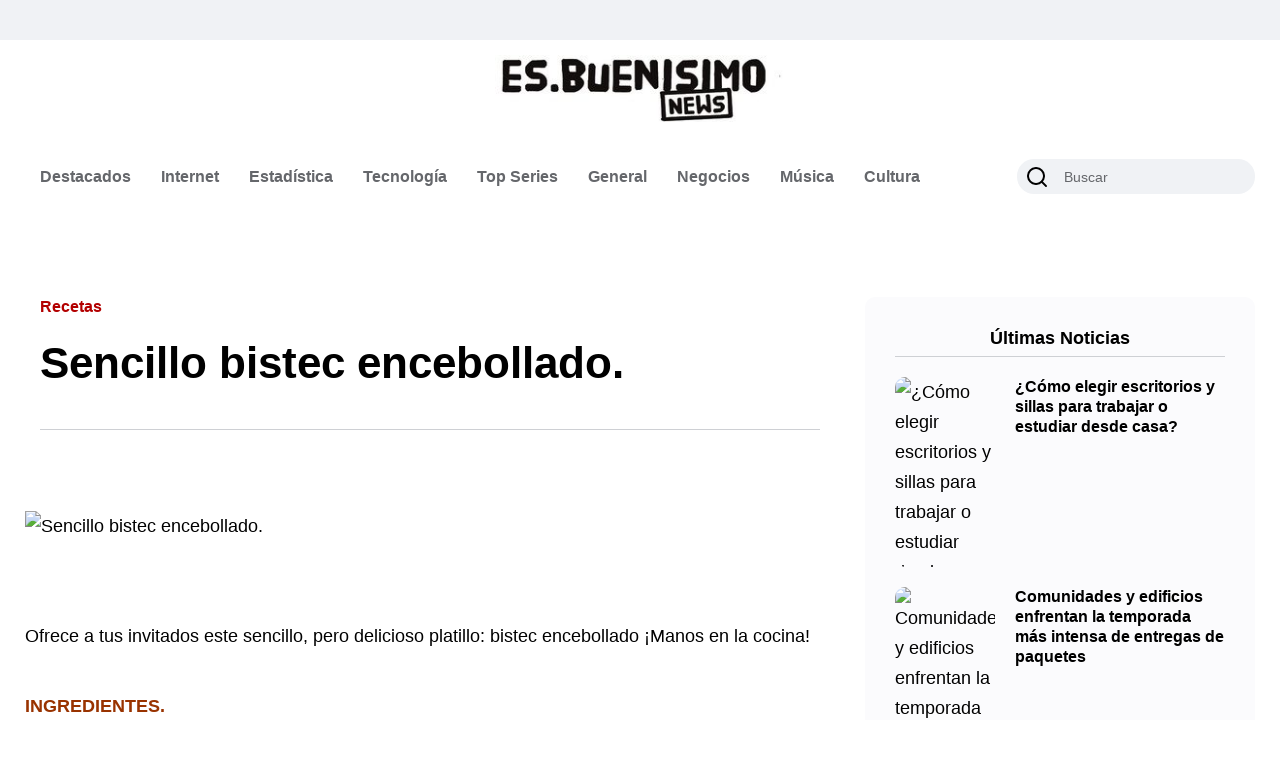

--- FILE ---
content_type: text/html; charset=utf-8
request_url: https://esbuenisimonews.com/sencillo-bistec-encebollado/
body_size: 7926
content:
<!DOCTYPE html><html lang="es"><head><meta charSet="utf-8"/><meta name="viewport" content="width=device-width, initial-scale=1"/><link rel="preload" href="/_next/static/media/e4af272ccee01ff0-s.p.woff2" as="font" crossorigin="" type="font/woff2"/><link rel="preload" as="image" href="/logo/logo-esbuenisimo-news.jpg" fetchPriority="high"/><link rel="stylesheet" href="/_next/static/css/80cf67a7af72320f.css" data-precedence="next"/><link rel="stylesheet" href="/_next/static/css/9c1888a41e6ab67b.css" data-precedence="next"/><link rel="stylesheet" href="/_next/static/css/bd97988af19ead65.css" data-precedence="next"/><link rel="stylesheet" href="/_next/static/css/ff54202083df75ed.css" data-precedence="next"/><link rel="preload" as="script" fetchPriority="low" href="/_next/static/chunks/webpack-f5acff09315a80a6.js"/><script src="/_next/static/chunks/fd9d1056-e7a78e89ccb90d1a.js" async=""></script><script src="/_next/static/chunks/117-00f6f3f6da64d8ef.js" async=""></script><script src="/_next/static/chunks/main-app-2dcde4753ea0d175.js" async=""></script><script src="/_next/static/chunks/609-1799ad1d1d0341a6.js" async=""></script><script src="/_next/static/chunks/3-48103b3132fde85b.js" async=""></script><script src="/_next/static/chunks/app/layout-24ab426c2ac0b2e4.js" async=""></script><script src="/_next/static/chunks/app/%5Bslug%5D/page-5d870e52546bc5f2.js" async=""></script><link rel="preconnect dns-prefetch" href="https://www.googletagmanager.com"/><title>Sencillo bistec encebollado. - ESBUENISIMO NEWS</title><meta name="description" content="Ofrece a tus invitados este sencillo, pero delicioso platillo: bistec
encebollado ¡Manos en la cocina! INGREDIENTES. Para adobar la carne: sal,
pimienta y salsa inglesa. ½ tomate grande maduro. 1 cebolla grande picada en
gajos.
"/><meta name="application-name" content="Your Blog Name"/><meta name="author" content="Rodrigo Moni"/><meta name="generator" content="Next.js"/><meta name="referrer" content="origin-when-cross-origin"/><meta name="creator" content="Rodrigo Moni"/><meta name="publisher" content="ESBUENISIMO NEWS"/><meta name="robots" content="index, follow"/><meta name="googlebot" content="index, follow, max-video-preview:-1, max-image-preview:large, max-snippet:-1"/><meta name="dc.title" content="Sencillo bistec encebollado. - ESBUENISIMO NEWS"/><meta name="dc.description" content="Ofrece a tus invitados este sencillo, pero delicioso platillo: bistec
encebollado ¡Manos en la cocina! INGREDIENTES. Para adobar la carne: sal,
pimienta y salsa inglesa. ½ tomate grande maduro. 1 cebolla grande picada en
gajos.
"/><meta name="dc.relation" content="https://esbuenisimonews.com/sencillo-bistec-encebollado/"/><meta name="dc.source" content="https://esbuenisimonews.com"/><meta name="dc.language" content="es_ES"/><meta name="article:published_time" content="2021-05-02T10:21:00"/><meta name="article:modified_time" content="2024-06-10T17:25:04"/><meta name="article:section" content="Recetas"/><link rel="canonical" href="https://esbuenisimonews.com/sencillo-bistec-encebollado/"/><meta name="format-detection" content="telephone=no, address=no, email=no"/><meta name="google-site-verification" content="your-google-verification-code"/><meta property="og:title" content="Sencillo bistec encebollado."/><meta property="og:description" content="Ofrece a tus invitados este sencillo, pero delicioso platillo: bistec
encebollado ¡Manos en la cocina! INGREDIENTES. Para adobar la carne: sal,
pimienta y salsa inglesa. ½ tomate grande maduro. 1 cebolla grande picada en
gajos.
"/><meta property="og:image" content="https://cms.esbuenisimonews.com/wp-content/uploads/2024/06/multimedia.normal.9bfbacb819d286e0.bm9ybWFsLndlYnA.webp"/><meta property="og:image:width" content="960"/><meta property="og:image:height" content="642"/><meta property="og:image:alt" content="Sencillo bistec encebollado."/><meta property="og:type" content="article"/><meta property="article:published_time" content="2021-05-02T10:21:00"/><meta property="article:modified_time" content="2024-06-10T17:25:04"/><meta property="article:author" content="Rodrigo Moni"/><meta name="twitter:card" content="summary_large_image"/><meta name="twitter:title" content="Sencillo bistec encebollado."/><meta name="twitter:description" content="Ofrece a tus invitados este sencillo, pero delicioso platillo: bistec
encebollado ¡Manos en la cocina! INGREDIENTES. Para adobar la carne: sal,
pimienta y salsa inglesa. ½ tomate grande maduro. 1 cebolla grande picada en
gajos.
"/><meta name="twitter:image" content="https://cms.esbuenisimonews.com/wp-content/uploads/2024/06/multimedia.normal.9bfbacb819d286e0.bm9ybWFsLndlYnA.webp"/><link rel="icon" href="/favicon.ico" type="image/x-icon" sizes="256x256"/><link rel="icon" href="/favicon.ico"/><link rel="apple-touch-icon" href="/apple-icon.png"/><meta name="next-size-adjust"/><script src="/_next/static/chunks/polyfills-42372ed130431b0a.js" noModule=""></script></head><body class="__variable_f367f3"><header class="header axil-header header-style-4 header-light header-sticky"><div class="header-top"><div class="container"><div class="row align-items-center"><div class="col-lg-6 col-md-8 col-sm-12"><div class="header-top-bar d-flex flex-wrap align-items-center justify-content-center justify-content-md-start" style="height:40px"></div></div><div class="col-lg-6 col-md-4 col-sm-12"></div></div></div></div><div class="header-bottom"><div class="container"><div class="row justify-content-between align-items-center"><div class="col-xl-12 col-lg-12 col-md-12 col-12"><div class="logo_new text-center py-3 py-md-4"><a class="d-inline-block" href="/"><img alt="esbuenisimonews" fetchPriority="high" width="290" height="60" decoding="async" data-nimg="1" style="color:transparent" src="/logo/logo-esbuenisimo-news.jpg"/></a></div></div><div class="col-xl-9 col-lg-4 col-md-4 col-12"><div class="wrapper d-block d-sm-flex flex-wrap align-items-center justify-content-center justify-content-md-start"><div class="mainmenu-wrapper d-none d-xl-block"><nav class="mainmenu-nav"><ul class="mainmenu"><li class="menu-item-has-children"><a href="/category/destacados/">Destacados</a></li><li class="menu-item-has-children"><a href="/category/internet/">Internet</a></li><li class="menu-item-has-children"><a href="/category/estadisticas/">Estadística</a></li><li class="menu-item-has-children"><a href="/category/tecnologia/">Tecnología</a></li><li class="menu-item-has-children"><a href="/category/top-stories/">Top Series</a></li><li class="menu-item-has-children"><a href="/category/general/">General</a></li><li class="menu-item-has-children"><a href="/category/negocios/">Negocios</a></li><li class="menu-item-has-children"><a href="/category/musica/">Música</a></li><li class="menu-item-has-children"><a href="/category/cultura/">Cultura</a></li></ul></nav></div></div></div><div class="col-xl-3 col-lg-8 col-md-8 col-12"><div class="header-search d-flex flex-wrap align-items-center justify-content-center justify-content-xl-end"><div class="header-search-form d-sm-block d-none"><form class="axil-search form-group"><input type="text" class="form-control" placeholder="Buscar" value=""/><button type="submit" class="search-button" disabled="" aria-label="Buscar"><svg xmlns="http://www.w3.org/2000/svg" width="24" height="24" viewBox="0 0 24 24" fill="none" stroke="currentColor" stroke-width="2" stroke-linecap="round" stroke-linejoin="round" class="lucide lucide-search"><circle cx="11" cy="11" r="8"></circle><path d="m21 21-4.3-4.3"></path></svg><span class="d-none">Buscar</span></button></form></div><div class="hamburger-menu d-block d-xl-none"><div class="hamburger-inner"><div class="icon"><svg xmlns="http://www.w3.org/2000/svg" width="24" height="24" viewBox="0 0 24 24" fill="none" stroke="currentColor" stroke-width="2" stroke-linecap="round" stroke-linejoin="round" class="lucide lucide-menu"><line x1="4" x2="20" y1="12" y2="12"></line><line x1="4" x2="20" y1="6" y2="6"></line><line x1="4" x2="20" y1="18" y2="18"></line></svg></div></div></div><div class="popup-mobilemenu-area "><div class="inner"><div class="mobile-menu-top"><div class="logo"></div><div class="mobile-close"><div class="icon"><svg xmlns="http://www.w3.org/2000/svg" width="24" height="24" viewBox="0 0 24 24" fill="none" stroke="currentColor" stroke-width="2" stroke-linecap="round" stroke-linejoin="round" class="lucide lucide-x"><path d="M18 6 6 18"></path><path d="m6 6 12 12"></path></svg></div></div></div><ul class="mainmenu"><li><a href="/category/destacados/">Destacados</a></li><li><a href="/category/internet/">Internet</a></li><li><a href="/category/estadisticas/">Estadística</a></li><li><a href="/category/tecnologia/">Tecnología</a></li><li><a href="/category/top-stories/">Top Series</a></li><li><a href="/category/general/">General</a></li><li><a href="/category/negocios/">Negocios</a></li><li><a href="/category/musica/">Música</a></li><li><a href="/category/cultura/">Cultura</a></li></ul></div></div></div></div></div></div></div></header><main><div><div class="post-single-wrapper axil-section-gap bg-color-white"><div class="container"><div class="row"><div class="col-lg-8"><div class="banner banner-single-post post-formate post-video axil-section-gapBottom"><div class="container"><div class="row"><div class="col-lg-12"><div class="content-block"><div class="post-content"><div class="post-cat"><div class="post-cat-list"><a class="hover-flip-item-wrapper" href="/category/recetas/"><span class="hover-flip-item"><span data-text="Recetas">Recetas</span></span></a></div></div><h1 class="title">Sencillo bistec encebollado.</h1><div class="post-meta-wrapper"></div></div></div></div></div></div></div><div class="axil-post-details"><div style="padding-bottom:80px"><img alt="Sencillo bistec encebollado." loading="lazy" width="800" height="400" decoding="async" data-nimg="1" class="h-full w-full object-cover" style="color:transparent" src="https://cms.esbuenisimonews.com/wp-content/uploads/2024/06/multimedia.normal.9bfbacb819d286e0.bm9ybWFsLndlYnA.webp"/></div><article><p>Ofrece a tus invitados este sencillo, pero delicioso platillo: bistec encebollado ¡Manos en la cocina!</p>
<p><span style="color: #993300"><strong>INGREDIENTES.</strong></span></p>
<p>Para adobar la carne: sal, pimienta y salsa inglesa.</p>
<p>½ tomate grande maduro.</p>
<p>1 cebolla grande picada en gajos.</p>
<p>2 bistec medianamente gruesos.</p>
<p><span style="color: #993300"><strong>PREPARACIÓN PASO A PASO.</strong></span><br />
</p>
<ol>
 	</p>
<li>Macera la carne con la cebolla y la salsa inglesa. Refrigera de un día para el otro si es posible.</li>
<p> 	</p>
<li>Dispón las cebollas y los bistecs en un sartén caliente con una cantidad de aceite moderada y a fuego lento deja que se cocine. Al estar ya cristalizadas las cebollas, añade el tomate trozado en grandes cubos. Por 25 minutos cocina, dando vuelta para que se dore en ambos lados.</li>
<p></ol>
<p>Ofrece caliente acompañado de arroz, verduras o ensalada.</p>
</article></div></div><div class="col-lg-4"><div class="sidebar-inner"><div class="axil-single-widget widget widget_postlist mb--30"><h5 class="widget-title">Últimas Noticias</h5><div class="post-medium-block"><div class="content-block post-medium mb--20"><div class="post-thumbnail"><a href="/como-elegir-escritorios-y-sillas-para-trabajar-o-estudiar-desde-casa/"><img alt="¿Cómo elegir escritorios y sillas para trabajar o estudiar desde casa?" loading="lazy" width="300" height="210" decoding="async" data-nimg="1" class="size-img" style="color:transparent" src="https://cms.esbuenisimonews.com/wp-content/uploads/2026/01/FACH27779-FOTO1.webp"/></a></div><div class="post-content"><h6 class="title"><a href="/como-elegir-escritorios-y-sillas-para-trabajar-o-estudiar-desde-casa/">¿Cómo elegir escritorios y sillas para trabajar o estudiar desde casa?</a></h6><div class="post-meta"></div></div></div><div class="content-block post-medium mb--20"><div class="post-thumbnail"><a href="/comunidades-y-edificios-enfrentan-la-temporada-mas-intensa-de-entregas-de-paquetes/"><img alt="Comunidades y edificios enfrentan la temporada más intensa de entregas de paquetes" loading="lazy" width="300" height="210" decoding="async" data-nimg="1" class="size-img" style="color:transparent" src="https://cms.esbuenisimonews.com/wp-content/uploads/2025/12/paquetes-navidad-edificios.webp"/></a></div><div class="post-content"><h6 class="title"><a href="/comunidades-y-edificios-enfrentan-la-temporada-mas-intensa-de-entregas-de-paquetes/">Comunidades y edificios enfrentan la temporada más intensa de entregas de paquetes</a></h6><div class="post-meta"></div></div></div><div class="content-block post-medium mb--20"><div class="post-thumbnail"><a href="/dia-del-juicio-en-la-oficina-como-las-malas-evaluaciones-rompen-el-clima-laboral/"><img alt="“Día del juicio” en la oficina: cómo las malas evaluaciones rompen el clima laboral" loading="lazy" width="300" height="210" decoding="async" data-nimg="1" class="size-img" style="color:transparent" src="https://cms.esbuenisimonews.com/wp-content/uploads/2025/11/evaluacion-de-desempeno.webp"/></a></div><div class="post-content"><h6 class="title"><a href="/dia-del-juicio-en-la-oficina-como-las-malas-evaluaciones-rompen-el-clima-laboral/">“Día del juicio” en la oficina: cómo las malas evaluaciones rompen el clima laboral</a></h6><div class="post-meta"></div></div></div></div></div></div></div></div></div></div></div></main><footer><div class="axil-footer-area axil-footer-style-1 footer-variation-2"><div class="footer-mainmenu"><div class="container"><div class="row"><div class="col-lg-4 col-md-6 col-sm-6 col-12"><div class="footer-widget"><a href="/"><img alt="esbuenisimonews" fetchPriority="high" width="300" height="300" decoding="async" data-nimg="1" style="color:transparent" src="/logo/logo-esbuenisimo-news.jpg"/></a><p class="small mt-4">Somos una aceleradora de negocios digitales especialistas en contenidos, SEO, Prensa, creación de medios. Mejoramos rendimientos de sitios web y los llevamos al éxito.</p><p class="small">Para publinotas patrocinadas (guest post dofollow link) escribir a info@esbuenisimonews.com</p><p class="small">Para Agencia SEO escribe a info@esbuenisimonews.com</p><p class="small">Para aparecer en la revista con tu emprendimiento, escríbenos.</p><p class="small">Estamos en:<br/>México – Chile – España</p></div></div><div class="col-lg-4 col-md-6 col-sm-6 col-12"><div class="footer-widget"><aside><div><div><a href="https://esbuenisimolabs.com/agencia-seo/" target="_blank" rel="noopener noreferrer" class="text-blue-600 hover:text-blue-800 transition-colors">Agencia SEO</a></div><div><a href="https://magiadigital.cl/" target="_blank" rel="noopener noreferrer" class="text-blue-600 hover:text-blue-800 transition-colors">MagiaDigital.cl</a></div><div><a href="https://letrasvolumetricas.com/" target="_blank" rel="noopener noreferrer" class="text-blue-600 hover:text-blue-800 transition-colors">Letras Volumétricas</a></div><div><a href="https://esbuenisimolabs.com/agencia-de-prensa/" target="_blank" rel="noopener noreferrer" class="text-blue-600 hover:text-blue-800 transition-colors">Agencia de Prensa</a></div><div><a href="https://esbuenisimolabs.com/productora-audiovisual/" target="_blank" rel="noopener noreferrer" class="text-blue-600 hover:text-blue-800 transition-colors">Productora Audiovisual</a></div><div><a href="https://esbuenisimolabs.com/videos-corporativos/" target="_blank" rel="noopener noreferrer" class="text-blue-600 hover:text-blue-800 transition-colors">Videos Corporativos</a></div><div><a href="https://esbuenisimolabs.com/capacitacion-seo/" target="_blank" rel="noopener noreferrer" class="text-blue-600 hover:text-blue-800 transition-colors">Capacitación SEO</a></div><div><span class="text-gray-700">Internet</span></div><div><span class="text-gray-700">Destacados</span></div><div><span class="text-gray-700">Influencers</span></div><div><span class="text-gray-700">Estadísticas</span></div><div><span class="text-gray-700">Música</span></div><div><span class="text-gray-700">General</span></div><div><span class="text-gray-700">Publicidad</span></div><div><span class="text-gray-700">Top stories</span></div><div><span class="text-gray-700">Código postal</span></div><div><span class="text-gray-700">Estadísticas</span></div><div><span class="text-gray-700">Recetas</span></div><div><a href="https://esbuenisimolabs.com/agencia-linkbuilding-chile/" target="_blank" rel="noopener noreferrer" class="text-blue-600 hover:text-blue-800 transition-colors">Servicios de Linkbuilding</a></div></div></aside></div></div><div class="col-lg-4 col-md-6 col-sm-6 col-12"><div class="footer-widget"><p class="text-sm"><a target="_blank" rel="noopener" class="hover:underline" href="https://magiadigital.cl/">MAGIA DIGITAL</a>, <a target="_blank" rel="noopener" class="hover:underline" href="https://krmp.cl/">KRMP</a>, <a target="_blank" rel="noopener" class="hover:underline" href="https://pnews.cl/">PUNTO</a>, <a target="_blank" rel="noopener" class="hover:underline" href="https://latendencia.cl/">LA TENDENCIA</a> son contenidos SEO potenciados por ESBUENISIMO LABS. Agencia experta en comunicación digital</p></div></div></div></div></div><div class="footer-top-"><div class="container"><div class="row"></div></div></div><div class="copyright-area"><div class="container"><div class="row align-items-center"><div class="col-lg-12 col-md-12"><div class="copyright-right"></div></div><div class="col-lg-12 col-md-12"></div></div></div></div></div></footer><script src="/_next/static/chunks/webpack-f5acff09315a80a6.js" async=""></script><script>(self.__next_f=self.__next_f||[]).push([0]);self.__next_f.push([2,null])</script><script>self.__next_f.push([1,"1:HL[\"/_next/static/media/e4af272ccee01ff0-s.p.woff2\",\"font\",{\"crossOrigin\":\"\",\"type\":\"font/woff2\"}]\n2:HL[\"/_next/static/css/80cf67a7af72320f.css\",\"style\"]\n3:HL[\"/_next/static/css/9c1888a41e6ab67b.css\",\"style\"]\n4:HL[\"/_next/static/css/bd97988af19ead65.css\",\"style\"]\n5:HL[\"/_next/static/css/ff54202083df75ed.css\",\"style\"]\n"])</script><script>self.__next_f.push([1,"6:I[2846,[],\"\"]\n9:I[4707,[],\"\"]\nb:I[6423,[],\"\"]\nc:I[7772,[\"609\",\"static/chunks/609-1799ad1d1d0341a6.js\",\"3\",\"static/chunks/3-48103b3132fde85b.js\",\"185\",\"static/chunks/app/layout-24ab426c2ac0b2e4.js\"],\"default\"]\nd:I[2972,[\"609\",\"static/chunks/609-1799ad1d1d0341a6.js\",\"3\",\"static/chunks/3-48103b3132fde85b.js\",\"42\",\"static/chunks/app/%5Bslug%5D/page-5d870e52546bc5f2.js\"],\"\"]\ne:I[5878,[\"609\",\"static/chunks/609-1799ad1d1d0341a6.js\",\"3\",\"static/chunks/3-48103b3132fde85b.js\",\"42\",\"static/chunks/app/%5Bslug%5D/page-5d870e52546bc5f2.js\"],\"Image\"]\nf:I[4607,[\"609\",\"static/chunks/609-1799ad1d1d0341a6.js\",\"3\",\"static/chunks/3-48103b3132fde85b.js\",\"185\",\"static/chunks/app/layout-24ab426c2ac0b2e4.js\"],\"default\"]\n11:I[1060,[],\"\"]\na:[\"slug\",\"sencillo-bistec-encebollado\",\"d\"]\n12:[]\n"])</script><script>self.__next_f.push([1,"0:[\"$\",\"$L6\",null,{\"buildId\":\"jyKdLe_r7hsCuRYXLPahi\",\"assetPrefix\":\"\",\"urlParts\":[\"\",\"sencillo-bistec-encebollado\"],\"initialTree\":[\"\",{\"children\":[[\"slug\",\"sencillo-bistec-encebollado\",\"d\"],{\"children\":[\"__PAGE__\",{}]}]},\"$undefined\",\"$undefined\",true],\"initialSeedData\":[\"\",{\"children\":[[\"slug\",\"sencillo-bistec-encebollado\",\"d\"],{\"children\":[\"__PAGE__\",{},[[\"$L7\",\"$L8\",null],null],null]},[null,[\"$\",\"$L9\",null,{\"parallelRouterKey\":\"children\",\"segmentPath\":[\"children\",\"$a\",\"children\"],\"error\":\"$undefined\",\"errorStyles\":\"$undefined\",\"errorScripts\":\"$undefined\",\"template\":[\"$\",\"$Lb\",null,{}],\"templateStyles\":\"$undefined\",\"templateScripts\":\"$undefined\",\"notFound\":\"$undefined\",\"notFoundStyles\":\"$undefined\"}]],null]},[[[[\"$\",\"link\",\"0\",{\"rel\":\"stylesheet\",\"href\":\"/_next/static/css/80cf67a7af72320f.css\",\"precedence\":\"next\",\"crossOrigin\":\"$undefined\"}],[\"$\",\"link\",\"1\",{\"rel\":\"stylesheet\",\"href\":\"/_next/static/css/9c1888a41e6ab67b.css\",\"precedence\":\"next\",\"crossOrigin\":\"$undefined\"}],[\"$\",\"link\",\"2\",{\"rel\":\"stylesheet\",\"href\":\"/_next/static/css/bd97988af19ead65.css\",\"precedence\":\"next\",\"crossOrigin\":\"$undefined\"}],[\"$\",\"link\",\"3\",{\"rel\":\"stylesheet\",\"href\":\"/_next/static/css/ff54202083df75ed.css\",\"precedence\":\"next\",\"crossOrigin\":\"$undefined\"}]],[\"$\",\"html\",null,{\"lang\":\"es\",\"children\":[[\"$\",\"head\",null,{\"children\":[\"$\",\"link\",null,{\"rel\":\"preconnect dns-prefetch\",\"href\":\"https://www.googletagmanager.com\"}]}],[\"$\",\"body\",null,{\"className\":\"__variable_f367f3\",\"children\":[[\"$\",\"$Lc\",null,{}],[\"$\",\"main\",null,{\"children\":[\"$\",\"$L9\",null,{\"parallelRouterKey\":\"children\",\"segmentPath\":[\"children\"],\"error\":\"$undefined\",\"errorStyles\":\"$undefined\",\"errorScripts\":\"$undefined\",\"template\":[\"$\",\"$Lb\",null,{}],\"templateStyles\":\"$undefined\",\"templateScripts\":\"$undefined\",\"notFound\":[\"$\",\"div\",null,{\"className\":\"error-area bg-color-grey\",\"children\":[\"$\",\"div\",null,{\"className\":\"container\",\"children\":[\"$\",\"div\",null,{\"className\":\"row\",\"children\":[\"$\",\"div\",null,{\"className\":\"col-lg-12\",\"children\":[\"$\",\"div\",null,{\"className\":\"inner\",\"children\":[[\"$\",\"h1\",null,{\"className\":\"title\",\"children\":\"¡Página no encontrada!\"}],[\"$\",\"p\",null,{\"children\":\"Lo sentimos, pero no se pudo encontrar la página que estaba buscando.\"}]]}]}]}]}]}],\"notFoundStyles\":[]}]}],[\"$\",\"footer\",null,{\"children\":[\"$\",\"div\",null,{\"className\":\"axil-footer-area axil-footer-style-1 footer-variation-2\",\"children\":[[\"$\",\"div\",null,{\"className\":\"footer-mainmenu\",\"children\":[\"$\",\"div\",null,{\"className\":\"container\",\"children\":[\"$\",\"div\",null,{\"className\":\"row\",\"children\":[[\"$\",\"div\",null,{\"className\":\"col-lg-4 col-md-6 col-sm-6 col-12\",\"children\":[\"$\",\"div\",null,{\"className\":\"footer-widget\",\"children\":[[\"$\",\"$Ld\",null,{\"href\":\"/\",\"children\":[\"$\",\"$Le\",null,{\"src\":\"/logo/logo-esbuenisimo-news.jpg\",\"alt\":\"esbuenisimonews\",\"width\":300,\"height\":300,\"priority\":true}]}],[\"$\",\"p\",null,{\"className\":\"small mt-4\",\"children\":\"Somos una aceleradora de negocios digitales especialistas en contenidos, SEO, Prensa, creación de medios. Mejoramos rendimientos de sitios web y los llevamos al éxito.\"}],[\"$\",\"p\",null,{\"className\":\"small\",\"children\":\"Para publinotas patrocinadas (guest post dofollow link) escribir a info@esbuenisimonews.com\"}],[\"$\",\"p\",null,{\"className\":\"small\",\"children\":\"Para Agencia SEO escribe a info@esbuenisimonews.com\"}],[\"$\",\"p\",null,{\"className\":\"small\",\"children\":\"Para aparecer en la revista con tu emprendimiento, escríbenos.\"}],[\"$\",\"p\",null,{\"className\":\"small\",\"children\":[\"Estamos en:\",[\"$\",\"br\",null,{}],\"México – Chile – España\"]}]]}]}],[\"$\",\"div\",null,{\"className\":\"col-lg-4 col-md-6 col-sm-6 col-12\",\"children\":[\"$\",\"div\",null,{\"className\":\"footer-widget\",\"children\":[\"$\",\"aside\",null,{\"children\":[\"$\",\"div\",null,{\"children\":[[\"$\",\"div\",\"0\",{\"children\":[\"$\",\"a\",null,{\"href\":\"https://esbuenisimolabs.com/agencia-seo/\",\"target\":\"_blank\",\"rel\":\"noopener noreferrer\",\"className\":\"text-blue-600 hover:text-blue-800 transition-colors\",\"children\":\"Agencia SEO\"}]}],[\"$\",\"div\",\"1\",{\"children\":[\"$\",\"a\",null,{\"href\":\"https://magiadigital.cl/\",\"target\":\"_blank\",\"rel\":\"noopener noreferrer\",\"className\":\"text-blue-600 hover:text-blue-800 transition-colors\",\"children\":\"MagiaDigital.cl\"}]}],[\"$\",\"div\",\"2\",{\"children\":[\"$\",\"a\",null,{\"href\":\"https://letrasvolumetricas.com/\",\"target\":\"_blank\",\"rel\":\"noopener noreferrer\",\"className\":\"text-blue-600 hover:text-blue-800 transition-colors\",\"children\":\"Letras Volumétricas\"}]}],[\"$\",\"div\",\"3\",{\"children\":[\"$\",\"a\",null,{\"href\":\"https://esbuenisimolabs.com/agencia-de-prensa/\",\"target\":\"_blank\",\"rel\":\"noopener noreferrer\",\"className\":\"text-blue-600 hover:text-blue-800 transition-colors\",\"children\":\"Agencia de Prensa\"}]}],[\"$\",\"div\",\"4\",{\"children\":[\"$\",\"a\",null,{\"href\":\"https://esbuenisimolabs.com/productora-audiovisual/\",\"target\":\"_blank\",\"rel\":\"noopener noreferrer\",\"className\":\"text-blue-600 hover:text-blue-800 transition-colors\",\"children\":\"Productora Audiovisual\"}]}],[\"$\",\"div\",\"5\",{\"children\":[\"$\",\"a\",null,{\"href\":\"https://esbuenisimolabs.com/videos-corporativos/\",\"target\":\"_blank\",\"rel\":\"noopener noreferrer\",\"className\":\"text-blue-600 hover:text-blue-800 transition-colors\",\"children\":\"Videos Corporativos\"}]}],[\"$\",\"div\",\"6\",{\"children\":[\"$\",\"a\",null,{\"href\":\"https://esbuenisimolabs.com/capacitacion-seo/\",\"target\":\"_blank\",\"rel\":\"noopener noreferrer\",\"className\":\"text-blue-600 hover:text-blue-800 transition-colors\",\"children\":\"Capacitación SEO\"}]}],[\"$\",\"div\",\"7\",{\"children\":[\"$\",\"span\",null,{\"className\":\"text-gray-700\",\"children\":\"Internet\"}]}],[\"$\",\"div\",\"8\",{\"children\":[\"$\",\"span\",null,{\"className\":\"text-gray-700\",\"children\":\"Destacados\"}]}],[\"$\",\"div\",\"9\",{\"children\":[\"$\",\"span\",null,{\"className\":\"text-gray-700\",\"children\":\"Influencers\"}]}],[\"$\",\"div\",\"10\",{\"children\":[\"$\",\"span\",null,{\"className\":\"text-gray-700\",\"children\":\"Estadísticas\"}]}],[\"$\",\"div\",\"11\",{\"children\":[\"$\",\"span\",null,{\"className\":\"text-gray-700\",\"children\":\"Música\"}]}],[\"$\",\"div\",\"12\",{\"children\":[\"$\",\"span\",null,{\"className\":\"text-gray-700\",\"children\":\"General\"}]}],[\"$\",\"div\",\"13\",{\"children\":[\"$\",\"span\",null,{\"className\":\"text-gray-700\",\"children\":\"Publicidad\"}]}],[\"$\",\"div\",\"14\",{\"children\":[\"$\",\"span\",null,{\"className\":\"text-gray-700\",\"children\":\"Top stories\"}]}],[\"$\",\"div\",\"15\",{\"children\":[\"$\",\"span\",null,{\"className\":\"text-gray-700\",\"children\":\"Código postal\"}]}],[\"$\",\"div\",\"16\",{\"children\":[\"$\",\"span\",null,{\"className\":\"text-gray-700\",\"children\":\"Estadísticas\"}]}],[\"$\",\"div\",\"17\",{\"children\":[\"$\",\"span\",null,{\"className\":\"text-gray-700\",\"children\":\"Recetas\"}]}],[\"$\",\"div\",\"18\",{\"children\":[\"$\",\"a\",null,{\"href\":\"https://esbuenisimolabs.com/agencia-linkbuilding-chile/\",\"target\":\"_blank\",\"rel\":\"noopener noreferrer\",\"className\":\"text-blue-600 hover:text-blue-800 transition-colors\",\"children\":\"Servicios de Linkbuilding\"}]}]]}]}]}]}],[\"$\",\"div\",null,{\"className\":\"col-lg-4 col-md-6 col-sm-6 col-12\",\"children\":[\"$\",\"div\",null,{\"className\":\"footer-widget\",\"children\":[\"$\",\"p\",null,{\"className\":\"text-sm\",\"children\":[[\"$\",\"$Ld\",null,{\"href\":\"https://magiadigital.cl/\",\"target\":\"_blank\",\"rel\":\"noopener\",\"className\":\"hover:underline\",\"children\":\"MAGIA DIGITAL\"}],\", \",[\"$\",\"$Ld\",null,{\"href\":\"https://krmp.cl/\",\"target\":\"_blank\",\"rel\":\"noopener\",\"className\":\"hover:underline\",\"children\":\"KRMP\"}],\", \",[\"$\",\"$Ld\",null,{\"href\":\"https://pnews.cl/\",\"target\":\"_blank\",\"rel\":\"noopener\",\"className\":\"hover:underline\",\"children\":\"PUNTO\"}],\", \",[\"$\",\"$Ld\",null,{\"href\":\"https://latendencia.cl/\",\"target\":\"_blank\",\"rel\":\"noopener\",\"className\":\"hover:underline\",\"children\":\"LA TENDENCIA\"}],\" son contenidos SEO potenciados por ESBUENISIMO LABS. Agencia experta en comunicación digital\"]}]}]}]]}]}]}],[\"$\",\"div\",null,{\"className\":\"footer-top-\",\"children\":[\"$\",\"div\",null,{\"className\":\"container\",\"children\":[\"$\",\"div\",null,{\"className\":\"row\"}]}]}],[\"$\",\"div\",null,{\"className\":\"copyright-area\",\"children\":[\"$\",\"div\",null,{\"className\":\"container\",\"children\":[\"$\",\"div\",null,{\"className\":\"row align-items-center\",\"children\":[[\"$\",\"div\",null,{\"className\":\"col-lg-12 col-md-12\",\"children\":[\"$\",\"div\",null,{\"className\":\"copyright-right\"}]}],[\"$\",\"div\",null,{\"className\":\"col-lg-12 col-md-12\"}]]}]}]}]]}]}],[\"$\",\"$Lf\",null,{}]]}]]}]],null],null],\"couldBeIntercepted\":false,\"initialHead\":[null,\"$L10\"],\"globalErrorComponent\":\"$11\",\"missingSlots\":\"$W12\"}]\n"])</script><script>self.__next_f.push([1,"14:I[8003,[\"609\",\"static/chunks/609-1799ad1d1d0341a6.js\",\"3\",\"static/chunks/3-48103b3132fde85b.js\",\"42\",\"static/chunks/app/%5Bslug%5D/page-5d870e52546bc5f2.js\"],\"\"]\n15:T893,"])</script><script>self.__next_f.push([1,"{\"@context\":\"https://schema.org\",\"@graph\":[{\"@type\":\"Article\",\"@id\":\"https://esbuenisimonews.com/sencillo-bistec-encebollado#article\",\"isPartOf\":{\"@id\":\"https://esbuenisimonews.com/sencillo-bistec-encebollado\"},\"author\":{\"@type\":\"Person\",\"url\":\"https://esbuenisimonews.com\",\"name\":\"Rodrigo Moni\",\"@id\":\"https://esbuenisimonews.com/#/schema/person/2\"},\"headline\":\"Sencillo bistec encebollado.\",\"datePublished\":\"2021-05-02T10:21:00Z\",\"dateModified\":\"2024-06-10T17:25:04Z\",\"mainEntityOfPage\":{\"@id\":\"https://esbuenisimonews.com/sencillo-bistec-encebollado\"},\"wordCount\":119,\"publisher\":{\"@id\":\"https://esbuenisimonews.com/#organization\"},\"image\":{\"@type\":\"ImageObject\",\"url\":\"https://cms.esbuenisimonews.com/wp-content/uploads/2024/06/multimedia.normal.9bfbacb819d286e0.bm9ybWFsLndlYnA.webp\",\"height\":642,\"width\":960},\"thumbnailUrl\":\"https://cms.esbuenisimonews.com/wp-content/uploads/2024/06/multimedia.normal.9bfbacb819d286e0.bm9ybWFsLndlYnA.webp\",\"articleSection\":[\"Recetas\"],\"inLanguage\":\"es-CL\"},{\"@type\":\"WebPage\",\"@id\":\"https://esbuenisimonews.com/sencillo-bistec-encebollado\",\"url\":\"https://esbuenisimonews.com/sencillo-bistec-encebollado\",\"name\":\"Sencillo bistec encebollado. - Your Blog Name\",\"isPartOf\":{\"@id\":\"https://esbuenisimonews.com/#website\"},\"datePublished\":\"2021-05-02T10:21:00Z\",\"dateModified\":\"2024-06-10T17:25:04Z\",\"description\":\"Ofrece a tus invitados este sencillo, pero delicioso platillo: bistec\\nencebollado ¡Manos en la cocina! INGREDIENTES. Para adobar la carne: sal,\\npimienta y salsa inglesa. ½ tomate grande maduro. 1 cebolla grande picada en\\ngajos.\\n\",\"breadcrumb\":{\"@id\":\"https://esbuenisimonews.com/sencillo-bistec-encebollado#breadcrumb\"},\"inLanguage\":\"es-CL\",\"potentialAction\":[{\"@type\":\"ReadAction\",\"target\":[\"https://esbuenisimonews.com/sencillo-bistec-encebollado\"]}]},{\"@type\":\"BreadcrumbList\",\"@id\":\"https://esbuenisimonews.com/sencillo-bistec-encebollado#breadcrumb\",\"itemListElement\":[{\"@type\":\"ListItem\",\"position\":1,\"name\":\"Home\",\"item\":\"https://esbuenisimonews.com\"},{\"@type\":\"ListItem\",\"position\":2,\"name\":\"Recetas\",\"item\":\"https://esbuenisimonews.com/category/recetas\"},{\"@type\":\"ListItem\",\"position\":3,\"name\":\"Sencillo bistec encebollado.\"}]}]}"])</script><script>self.__next_f.push([1,"8:[\"$\",\"div\",null,{\"children\":[[\"$\",\"div\",null,{\"className\":\"post-single-wrapper axil-section-gap bg-color-white\",\"children\":[\"$\",\"div\",null,{\"className\":\"container\",\"children\":[\"$\",\"div\",null,{\"className\":\"row\",\"children\":[[\"$\",\"div\",null,{\"className\":\"col-lg-8\",\"children\":[[\"$\",\"div\",null,{\"className\":\"banner banner-single-post post-formate post-video axil-section-gapBottom\",\"children\":[\"$\",\"div\",null,{\"className\":\"container\",\"children\":[\"$\",\"div\",null,{\"className\":\"row\",\"children\":[\"$\",\"div\",null,{\"className\":\"col-lg-12\",\"children\":[\"$\",\"div\",null,{\"className\":\"content-block\",\"children\":[\"$\",\"div\",null,{\"className\":\"post-content\",\"children\":[[\"$\",\"div\",null,{\"className\":\"post-cat\",\"children\":[\"$\",\"div\",null,{\"className\":\"post-cat-list\",\"children\":[\"$\",\"$Ld\",null,{\"className\":\"hover-flip-item-wrapper\",\"href\":\"/category/recetas\",\"children\":[\"$\",\"span\",null,{\"className\":\"hover-flip-item\",\"children\":[\"$\",\"span\",null,{\"data-text\":\"Recetas\",\"children\":\"Recetas\"}]}]}]}]}],[\"$\",\"h1\",null,{\"className\":\"title\",\"dangerouslySetInnerHTML\":{\"__html\":\"Sencillo bistec encebollado.\"}}],[\"$\",\"div\",null,{\"className\":\"post-meta-wrapper\"}]]}]}]}]}]}]}],[\"$\",\"div\",null,{\"className\":\"axil-post-details\",\"children\":[[\"$\",\"div\",null,{\"style\":{\"paddingBottom\":\"80px\"},\"children\":[\"$\",\"$Le\",null,{\"className\":\"h-full w-full object-cover\",\"src\":\"https://cms.esbuenisimonews.com/wp-content/uploads/2024/06/multimedia.normal.9bfbacb819d286e0.bm9ybWFsLndlYnA.webp\",\"alt\":\"Sencillo bistec encebollado.\",\"height\":400,\"width\":800}]}],[\"$\",\"article\",null,{\"dangerouslySetInnerHTML\":{\"__html\":\"\u003cp\u003eOfrece a tus invitados este sencillo, pero delicioso platillo: bistec encebollado ¡Manos en la cocina!\u003c/p\u003e\\n\u003cp\u003e\u003cspan style=\\\"color: #993300\\\"\u003e\u003cstrong\u003eINGREDIENTES.\u003c/strong\u003e\u003c/span\u003e\u003c/p\u003e\\n\u003cp\u003ePara adobar la carne: sal, pimienta y salsa inglesa.\u003c/p\u003e\\n\u003cp\u003e½ tomate grande maduro.\u003c/p\u003e\\n\u003cp\u003e1 cebolla grande picada en gajos.\u003c/p\u003e\\n\u003cp\u003e2 bistec medianamente gruesos.\u003c/p\u003e\\n\u003cp\u003e\u003cspan style=\\\"color: #993300\\\"\u003e\u003cstrong\u003ePREPARACIÓN PASO A PASO.\u003c/strong\u003e\u003c/span\u003e\u003cbr /\u003e\\n\u003c/p\u003e\\n\u003col\u003e\\n \\t\u003c/p\u003e\\n\u003cli\u003eMacera la carne con la cebolla y la salsa inglesa. Refrigera de un día para el otro si es posible.\u003c/li\u003e\\n\u003cp\u003e \\t\u003c/p\u003e\\n\u003cli\u003eDispón las cebollas y los bistecs en un sartén caliente con una cantidad de aceite moderada y a fuego lento deja que se cocine. Al estar ya cristalizadas las cebollas, añade el tomate trozado en grandes cubos. Por 25 minutos cocina, dando vuelta para que se dore en ambos lados.\u003c/li\u003e\\n\u003cp\u003e\u003c/ol\u003e\\n\u003cp\u003eOfrece caliente acompañado de arroz, verduras o ensalada.\u003c/p\u003e\\n\"},\"id\":\"$undefined\",\"children\":\"$undefined\"}]]}]]}],[\"$\",\"div\",null,{\"className\":\"col-lg-4\",\"children\":\"$L13\"}]]}]}]}],[\"$\",\"$L14\",null,{\"id\":\"structured-data-post\",\"type\":\"application/ld+json\",\"dangerouslySetInnerHTML\":{\"__html\":\"$15\"}}]]}]\n"])</script><script>self.__next_f.push([1,"10:[[\"$\",\"meta\",\"0\",{\"name\":\"viewport\",\"content\":\"width=device-width, initial-scale=1\"}],[\"$\",\"meta\",\"1\",{\"charSet\":\"utf-8\"}],[\"$\",\"title\",\"2\",{\"children\":\"Sencillo bistec encebollado. - ESBUENISIMO NEWS\"}],[\"$\",\"meta\",\"3\",{\"name\":\"description\",\"content\":\"Ofrece a tus invitados este sencillo, pero delicioso platillo: bistec\\nencebollado ¡Manos en la cocina! INGREDIENTES. Para adobar la carne: sal,\\npimienta y salsa inglesa. ½ tomate grande maduro. 1 cebolla grande picada en\\ngajos.\\n\"}],[\"$\",\"meta\",\"4\",{\"name\":\"application-name\",\"content\":\"Your Blog Name\"}],[\"$\",\"meta\",\"5\",{\"name\":\"author\",\"content\":\"Rodrigo Moni\"}],[\"$\",\"meta\",\"6\",{\"name\":\"generator\",\"content\":\"Next.js\"}],[\"$\",\"meta\",\"7\",{\"name\":\"referrer\",\"content\":\"origin-when-cross-origin\"}],[\"$\",\"meta\",\"8\",{\"name\":\"creator\",\"content\":\"Rodrigo Moni\"}],[\"$\",\"meta\",\"9\",{\"name\":\"publisher\",\"content\":\"ESBUENISIMO NEWS\"}],[\"$\",\"meta\",\"10\",{\"name\":\"robots\",\"content\":\"index, follow\"}],[\"$\",\"meta\",\"11\",{\"name\":\"googlebot\",\"content\":\"index, follow, max-video-preview:-1, max-image-preview:large, max-snippet:-1\"}],[\"$\",\"meta\",\"12\",{\"name\":\"dc.title\",\"content\":\"Sencillo bistec encebollado. - ESBUENISIMO NEWS\"}],[\"$\",\"meta\",\"13\",{\"name\":\"dc.description\",\"content\":\"Ofrece a tus invitados este sencillo, pero delicioso platillo: bistec\\nencebollado ¡Manos en la cocina! INGREDIENTES. Para adobar la carne: sal,\\npimienta y salsa inglesa. ½ tomate grande maduro. 1 cebolla grande picada en\\ngajos.\\n\"}],[\"$\",\"meta\",\"14\",{\"name\":\"dc.relation\",\"content\":\"https://esbuenisimonews.com/sencillo-bistec-encebollado/\"}],[\"$\",\"meta\",\"15\",{\"name\":\"dc.source\",\"content\":\"https://esbuenisimonews.com\"}],[\"$\",\"meta\",\"16\",{\"name\":\"dc.language\",\"content\":\"es_ES\"}],[\"$\",\"meta\",\"17\",{\"name\":\"article:published_time\",\"content\":\"2021-05-02T10:21:00\"}],[\"$\",\"meta\",\"18\",{\"name\":\"article:modified_time\",\"content\":\"2024-06-10T17:25:04\"}],[\"$\",\"meta\",\"19\",{\"name\":\"article:section\",\"content\":\"Recetas\"}],[\"$\",\"link\",\"20\",{\"rel\":\"canonical\",\"href\":\"https://esbuenisimonews.com/sencillo-bistec-encebollado/\"}],[\"$\",\"meta\",\"21\",{\"name\":\"format-detection\",\"content\":\"telephone=no, address=no, email=no\"}],[\"$\",\"meta\",\"22\",{\"name\":\"google-site-verification\",\"content\":\"your-google-verification-code\"}],[\"$\",\"meta\",\"23\",{\"property\":\"og:title\",\"content\":\"Sencillo bistec encebollado.\"}],[\"$\",\"meta\",\"24\",{\"property\":\"og:description\",\"content\":\"Ofrece a tus invitados este sencillo, pero delicioso platillo: bistec\\nencebollado ¡Manos en la cocina! INGREDIENTES. Para adobar la carne: sal,\\npimienta y salsa inglesa. ½ tomate grande maduro. 1 cebolla grande picada en\\ngajos.\\n\"}],[\"$\",\"meta\",\"25\",{\"property\":\"og:image\",\"content\":\"https://cms.esbuenisimonews.com/wp-content/uploads/2024/06/multimedia.normal.9bfbacb819d286e0.bm9ybWFsLndlYnA.webp\"}],[\"$\",\"meta\",\"26\",{\"property\":\"og:image:width\",\"content\":\"960\"}],[\"$\",\"meta\",\"27\",{\"property\":\"og:image:height\",\"content\":\"642\"}],[\"$\",\"meta\",\"28\",{\"property\":\"og:image:alt\",\"content\":\"Sencillo bistec encebollado.\"}],[\"$\",\"meta\",\"29\",{\"property\":\"og:type\",\"content\":\"article\"}],[\"$\",\"meta\",\"30\",{\"property\":\"article:published_time\",\"content\":\"2021-05-02T10:21:00\"}],[\"$\",\"meta\",\"31\",{\"property\":\"article:modified_time\",\"content\":\"2024-06-10T17:25:04\"}],[\"$\",\"meta\",\"32\",{\"property\":\"article:author\",\"content\":\"Rodrigo Moni\"}],[\"$\",\"meta\",\"33\",{\"name\":\"twitter:card\",\"content\":\"summary_large_image\"}],[\"$\",\"meta\",\"34\",{\"name\":\"twitter:title\",\"content\":\"Sencillo bistec encebollado.\"}],[\"$\",\"meta\",\"35\",{\"name\":\"twitter:description\",\"content\":\"Ofrece a tus invitados este sencillo, pero delicioso platillo: bistec\\nencebollado ¡Manos en la cocina! INGREDIENTES. Para adobar la carne: sal,\\npimienta y salsa inglesa. ½ tomate grande maduro. 1 cebolla grande picada en\\ngajos.\\n\"}],[\"$\",\"meta\",\"36\",{\"name\":\"twitter:image\",\"content\":\"https://cms.esbuenisimonews.com/wp-content/uploads/2024/06/multimedia.normal.9bfbacb819d286e0.bm9ybWFsLndlYnA.webp\"}],[\"$\",\"link\",\"37\",{\"rel\":\"icon\",\"href\":\"/favicon.ico\",\"type\":\"image/x-icon\",\"sizes\":\"256x256\"}],[\"$\",\"link\",\"38\",{\"rel\":\"icon\",\"href\":\"/favicon.ico\"}],[\"$\",\"link\",\"39\",{\"rel\":\"apple-touch-icon\",\"href\":\"/apple-icon.png\"}],[\"$\",\"meta\",\"40\",{\"name\":\"next-size-adjust\"}]]\n"])</script><script>self.__next_f.push([1,"7:null\n"])</script><script>self.__next_f.push([1,"13:[\"$\",\"div\",null,{\"className\":\"sidebar-inner\",\"children\":[false,[\"$\",\"div\",null,{\"className\":\"axil-single-widget widget widget_postlist mb--30\",\"children\":[[\"$\",\"h5\",null,{\"className\":\"widget-title\",\"children\":\"Últimas Noticias\"}],[\"$\",\"div\",null,{\"className\":\"post-medium-block\",\"children\":[\"$L16\",\"$L17\",\"$L18\"]}]]}]]}]\n"])</script><script>self.__next_f.push([1,"16:[\"$\",\"div\",\"como-elegir-escritorios-y-sillas-para-trabajar-o-estudiar-desde-casa\",{\"className\":\"content-block post-medium mb--20\",\"children\":[[\"$\",\"div\",null,{\"className\":\"post-thumbnail\",\"children\":[\"$\",\"$Ld\",null,{\"href\":\"/como-elegir-escritorios-y-sillas-para-trabajar-o-estudiar-desde-casa\",\"children\":[\"$\",\"$Le\",null,{\"src\":\"https://cms.esbuenisimonews.com/wp-content/uploads/2026/01/FACH27779-FOTO1.webp\",\"alt\":\"¿Cómo elegir escritorios y sillas para trabajar o estudiar desde casa?\",\"height\":210,\"width\":300,\"className\":\"size-img\"}]}]}],[\"$\",\"div\",null,{\"className\":\"post-content\",\"children\":[[\"$\",\"h6\",null,{\"className\":\"title\",\"children\":[\"$\",\"$Ld\",null,{\"href\":\"/como-elegir-escritorios-y-sillas-para-trabajar-o-estudiar-desde-casa\",\"children\":\"¿Cómo elegir escritorios y sillas para trabajar o estudiar desde casa?\"}]}],[\"$\",\"div\",null,{\"className\":\"post-meta\"}]]}]]}]\n17:[\"$\",\"div\",\"comunidades-y-edificios-enfrentan-la-temporada-mas-intensa-de-entregas-de-paquetes\",{\"className\":\"content-block post-medium mb--20\",\"children\":[[\"$\",\"div\",null,{\"className\":\"post-thumbnail\",\"children\":[\"$\",\"$Ld\",null,{\"href\":\"/comunidades-y-edificios-enfrentan-la-temporada-mas-intensa-de-entregas-de-paquetes\",\"children\":[\"$\",\"$Le\",null,{\"src\":\"https://cms.esbuenisimonews.com/wp-content/uploads/2025/12/paquetes-navidad-edificios.webp\",\"alt\":\"Comunidades y edificios enfrentan la temporada más intensa de entregas de paquetes\",\"height\":210,\"width\":300,\"className\":\"size-img\"}]}]}],[\"$\",\"div\",null,{\"className\":\"post-content\",\"children\":[[\"$\",\"h6\",null,{\"className\":\"title\",\"children\":[\"$\",\"$Ld\",null,{\"href\":\"/comunidades-y-edificios-enfrentan-la-temporada-mas-intensa-de-entregas-de-paquetes\",\"children\":\"Comunidades y edificios enfrentan la temporada más intensa de entregas de paquetes\"}]}],[\"$\",\"div\",null,{\"className\":\"post-meta\"}]]}]]}]\n"])</script><script>self.__next_f.push([1,"18:[\"$\",\"div\",\"dia-del-juicio-en-la-oficina-como-las-malas-evaluaciones-rompen-el-clima-laboral\",{\"className\":\"content-block post-medium mb--20\",\"children\":[[\"$\",\"div\",null,{\"className\":\"post-thumbnail\",\"children\":[\"$\",\"$Ld\",null,{\"href\":\"/dia-del-juicio-en-la-oficina-como-las-malas-evaluaciones-rompen-el-clima-laboral\",\"children\":[\"$\",\"$Le\",null,{\"src\":\"https://cms.esbuenisimonews.com/wp-content/uploads/2025/11/evaluacion-de-desempeno.webp\",\"alt\":\"“Día del juicio” en la oficina: cómo las malas evaluaciones rompen el clima laboral\",\"height\":210,\"width\":300,\"className\":\"size-img\"}]}]}],[\"$\",\"div\",null,{\"className\":\"post-content\",\"children\":[[\"$\",\"h6\",null,{\"className\":\"title\",\"children\":[\"$\",\"$Ld\",null,{\"href\":\"/dia-del-juicio-en-la-oficina-como-las-malas-evaluaciones-rompen-el-clima-laboral\",\"children\":\"“Día del juicio” en la oficina: cómo las malas evaluaciones rompen el clima laboral\"}]}],[\"$\",\"div\",null,{\"className\":\"post-meta\"}]]}]]}]\n"])</script></body></html>

--- FILE ---
content_type: text/css; charset=utf-8
request_url: https://esbuenisimonews.com/_next/static/css/bd97988af19ead65.css
body_size: -247
content:
.fade-in{animation:fade-in .5s cubic-bezier(.55,.085,.68,.53) both}@keyframes fade-in{0%{filter:blur(12px);opacity:0}to{filter:blur(0);opacity:1}}

--- FILE ---
content_type: text/x-component
request_url: https://esbuenisimonews.com/comunidades-y-edificios-enfrentan-la-temporada-mas-intensa-de-entregas-de-paquetes/?_rsc=1q71w
body_size: 5381
content:
3:I[4707,[],""]
5:I[6423,[],""]
6:I[7772,["609","static/chunks/609-1799ad1d1d0341a6.js","3","static/chunks/3-48103b3132fde85b.js","185","static/chunks/app/layout-24ab426c2ac0b2e4.js"],"default"]
7:I[2972,["609","static/chunks/609-1799ad1d1d0341a6.js","3","static/chunks/3-48103b3132fde85b.js","42","static/chunks/app/%5Bslug%5D/page-5d870e52546bc5f2.js"],""]
8:I[5878,["609","static/chunks/609-1799ad1d1d0341a6.js","3","static/chunks/3-48103b3132fde85b.js","42","static/chunks/app/%5Bslug%5D/page-5d870e52546bc5f2.js"],"Image"]
9:I[4607,["609","static/chunks/609-1799ad1d1d0341a6.js","3","static/chunks/3-48103b3132fde85b.js","185","static/chunks/app/layout-24ab426c2ac0b2e4.js"],"default"]
4:["slug","comunidades-y-edificios-enfrentan-la-temporada-mas-intensa-de-entregas-de-paquetes","d"]
0:["jyKdLe_r7hsCuRYXLPahi",[[["",{"children":[["slug","comunidades-y-edificios-enfrentan-la-temporada-mas-intensa-de-entregas-de-paquetes","d"],{"children":["__PAGE__",{}]}]},"$undefined","$undefined",true],["",{"children":[["slug","comunidades-y-edificios-enfrentan-la-temporada-mas-intensa-de-entregas-de-paquetes","d"],{"children":["__PAGE__",{},[["$L1","$L2",null],null],null]},[null,["$","$L3",null,{"parallelRouterKey":"children","segmentPath":["children","$4","children"],"error":"$undefined","errorStyles":"$undefined","errorScripts":"$undefined","template":["$","$L5",null,{}],"templateStyles":"$undefined","templateScripts":"$undefined","notFound":"$undefined","notFoundStyles":"$undefined"}]],null]},[[[["$","link","0",{"rel":"stylesheet","href":"/_next/static/css/80cf67a7af72320f.css","precedence":"next","crossOrigin":"$undefined"}],["$","link","1",{"rel":"stylesheet","href":"/_next/static/css/9c1888a41e6ab67b.css","precedence":"next","crossOrigin":"$undefined"}],["$","link","2",{"rel":"stylesheet","href":"/_next/static/css/bd97988af19ead65.css","precedence":"next","crossOrigin":"$undefined"}],["$","link","3",{"rel":"stylesheet","href":"/_next/static/css/ff54202083df75ed.css","precedence":"next","crossOrigin":"$undefined"}]],["$","html",null,{"lang":"es","children":[["$","head",null,{"children":["$","link",null,{"rel":"preconnect dns-prefetch","href":"https://www.googletagmanager.com"}]}],["$","body",null,{"className":"__variable_f367f3","children":[["$","$L6",null,{}],["$","main",null,{"children":["$","$L3",null,{"parallelRouterKey":"children","segmentPath":["children"],"error":"$undefined","errorStyles":"$undefined","errorScripts":"$undefined","template":["$","$L5",null,{}],"templateStyles":"$undefined","templateScripts":"$undefined","notFound":["$","div",null,{"className":"error-area bg-color-grey","children":["$","div",null,{"className":"container","children":["$","div",null,{"className":"row","children":["$","div",null,{"className":"col-lg-12","children":["$","div",null,{"className":"inner","children":[["$","h1",null,{"className":"title","children":"Â¡PÃ¡gina no encontrada!"}],["$","p",null,{"children":"Lo sentimos, pero no se pudo encontrar la pÃ¡gina que estaba buscando."}]]}]}]}]}]}],"notFoundStyles":[]}]}],["$","footer",null,{"children":["$","div",null,{"className":"axil-footer-area axil-footer-style-1 footer-variation-2","children":[["$","div",null,{"className":"footer-mainmenu","children":["$","div",null,{"className":"container","children":["$","div",null,{"className":"row","children":[["$","div",null,{"className":"col-lg-4 col-md-6 col-sm-6 col-12","children":["$","div",null,{"className":"footer-widget","children":[["$","$L7",null,{"href":"/","children":["$","$L8",null,{"src":"/logo/logo-esbuenisimo-news.jpg","alt":"esbuenisimonews","width":300,"height":300,"priority":true}]}],["$","p",null,{"className":"small mt-4","children":"Somos una aceleradora de negocios digitales especialistas en contenidos, SEO, Prensa, creaciÃ³n de medios. Mejoramos rendimientos de sitios web y los llevamos al Ã©xito."}],["$","p",null,{"className":"small","children":"Para publinotas patrocinadas (guest post dofollow link) escribir a info@esbuenisimonews.com"}],["$","p",null,{"className":"small","children":"Para Agencia SEO escribe a info@esbuenisimonews.com"}],["$","p",null,{"className":"small","children":"Para aparecer en la revista con tu emprendimiento, escrÃ­benos."}],["$","p",null,{"className":"small","children":["Estamos en:",["$","br",null,{}],"MÃ©xico â€“ Chile â€“ EspaÃ±a"]}]]}]}],["$","div",null,{"className":"col-lg-4 col-md-6 col-sm-6 col-12","children":["$","div",null,{"className":"footer-widget","children":["$","aside",null,{"children":["$","div",null,{"children":[["$","div","0",{"children":["$","a",null,{"href":"https://esbuenisimolabs.com/agencia-seo/","target":"_blank","rel":"noopener noreferrer","className":"text-blue-600 hover:text-blue-800 transition-colors","children":"Agencia SEO"}]}],["$","div","1",{"children":["$","a",null,{"href":"https://magiadigital.cl/","target":"_blank","rel":"noopener noreferrer","className":"text-blue-600 hover:text-blue-800 transition-colors","children":"MagiaDigital.cl"}]}],["$","div","2",{"children":["$","a",null,{"href":"https://letrasvolumetricas.com/","target":"_blank","rel":"noopener noreferrer","className":"text-blue-600 hover:text-blue-800 transition-colors","children":"Letras VolumÃ©tricas"}]}],["$","div","3",{"children":["$","a",null,{"href":"https://esbuenisimolabs.com/agencia-de-prensa/","target":"_blank","rel":"noopener noreferrer","className":"text-blue-600 hover:text-blue-800 transition-colors","children":"Agencia de Prensa"}]}],["$","div","4",{"children":["$","a",null,{"href":"https://esbuenisimolabs.com/productora-audiovisual/","target":"_blank","rel":"noopener noreferrer","className":"text-blue-600 hover:text-blue-800 transition-colors","children":"Productora Audiovisual"}]}],["$","div","5",{"children":["$","a",null,{"href":"https://esbuenisimolabs.com/videos-corporativos/","target":"_blank","rel":"noopener noreferrer","className":"text-blue-600 hover:text-blue-800 transition-colors","children":"Videos Corporativos"}]}],["$","div","6",{"children":["$","a",null,{"href":"https://esbuenisimolabs.com/capacitacion-seo/","target":"_blank","rel":"noopener noreferrer","className":"text-blue-600 hover:text-blue-800 transition-colors","children":"CapacitaciÃ³n SEO"}]}],["$","div","7",{"children":["$","span",null,{"className":"text-gray-700","children":"Internet"}]}],["$","div","8",{"children":["$","span",null,{"className":"text-gray-700","children":"Destacados"}]}],["$","div","9",{"children":["$","span",null,{"className":"text-gray-700","children":"Influencers"}]}],["$","div","10",{"children":["$","span",null,{"className":"text-gray-700","children":"EstadÃ­sticas"}]}],["$","div","11",{"children":["$","span",null,{"className":"text-gray-700","children":"MÃºsica"}]}],["$","div","12",{"children":["$","span",null,{"className":"text-gray-700","children":"General"}]}],["$","div","13",{"children":["$","span",null,{"className":"text-gray-700","children":"Publicidad"}]}],["$","div","14",{"children":["$","span",null,{"className":"text-gray-700","children":"Top stories"}]}],["$","div","15",{"children":["$","span",null,{"className":"text-gray-700","children":"CÃ³digo postal"}]}],["$","div","16",{"children":["$","span",null,{"className":"text-gray-700","children":"EstadÃ­sticas"}]}],["$","div","17",{"children":["$","span",null,{"className":"text-gray-700","children":"Recetas"}]}],["$","div","18",{"children":["$","a",null,{"href":"https://esbuenisimolabs.com/agencia-linkbuilding-chile/","target":"_blank","rel":"noopener noreferrer","className":"text-blue-600 hover:text-blue-800 transition-colors","children":"Servicios de Linkbuilding"}]}]]}]}]}]}],["$","div",null,{"className":"col-lg-4 col-md-6 col-sm-6 col-12","children":["$","div",null,{"className":"footer-widget","children":["$","p",null,{"className":"text-sm","children":[["$","$L7",null,{"href":"https://magiadigital.cl/","target":"_blank","rel":"noopener","className":"hover:underline","children":"MAGIA DIGITAL"}],", ",["$","$L7",null,{"href":"https://krmp.cl/","target":"_blank","rel":"noopener","className":"hover:underline","children":"KRMP"}],", ",["$","$L7",null,{"href":"https://pnews.cl/","target":"_blank","rel":"noopener","className":"hover:underline","children":"PUNTO"}],", ",["$","$L7",null,{"href":"https://latendencia.cl/","target":"_blank","rel":"noopener","className":"hover:underline","children":"LA TENDENCIA"}]," son contenidos SEO potenciados por ESBUENISIMO LABS. Agencia experta en comunicaciÃ³n digital"]}]}]}]]}]}]}],["$","div",null,{"className":"footer-top-","children":["$","div",null,{"className":"container","children":["$","div",null,{"className":"row"}]}]}],["$","div",null,{"className":"copyright-area","children":["$","div",null,{"className":"container","children":["$","div",null,{"className":"row align-items-center","children":[["$","div",null,{"className":"col-lg-12 col-md-12","children":["$","div",null,{"className":"copyright-right"}]}],["$","div",null,{"className":"col-lg-12 col-md-12"}]]}]}]}]]}]}],["$","$L9",null,{}]]}]]}]],null],null],["$La",null]]]]
d:I[8003,["609","static/chunks/609-1799ad1d1d0341a6.js","3","static/chunks/3-48103b3132fde85b.js","42","static/chunks/app/%5Bslug%5D/page-5d870e52546bc5f2.js"],""]
b:Tc22,<p>Diciembre vuelve a poner a prueba a edificios y condominios. El crecimiento del comercio online ya instalado como un hÃ¡bito cotidiano convierte estas semanas en un periodo especialmente exigente para las comunidades: mÃ¡s despachos, mÃ¡s movimiento y una carga operativa que se siente con fuerza en conserjerÃ­as y administraciones.</p>
<p>SegÃºn datos de Kastor, plataforma de administraciÃ³n de condominios, las encomiendas registran un incremento del 80% en comparaciÃ³n con el resto del aÃ±o, lo que representa un desafÃ­o importante para los equipos de conserjerÃ­a.</p>
<p>A diferencia de aÃ±os anteriores, muchas comunidades se prepararon mejor y esperan enfrentar esta avalancha de paquetes con mÃ¡s orden y menos estrÃ©s. Rafael Escobar, CEO de Kastor, coincide en que la clave es adoptar herramientas que permiten centralizar procesos para facilitar la coordinaciÃ³n interna, algo esencial cuando el flujo de entregas se dispara.</p>
<p>En ese mismo camino, Kastor ConserjerÃ­a incorpora una plataforma digital de apoyo a la labor diaria de los equipos de conserjerÃ­a, orientada a fortalecer la gestiÃ³n cotidiana en edificios y condominios. La herramienta permite supervisar los accesos en tiempo real, facilitando la trazabilidad de quienes ingresan a la comunidad. AdemÃ¡s, integra un mÃ³dulo de registro y control de correspondencia que documenta la recepciÃ³n y entrega de encomiendas, mejora la comunicaciÃ³n con los residentes y digitaliza el libro de novedades para que pueda consultarse y actualizarse desde distintos dispositivos. La plataforma tambiÃ©n admite mÃºltiples perfiles de usuario con distintos niveles de permiso, lo que ayuda a ordenar tareas, estandarizar procesos y asegurar un uso coordinado de la informaciÃ³n entre administradores, comitÃ©s y equipos de trabajo.</p>
<p>Desde Kastor observan este fenÃ³meno de cerca. Durante estas semanas, la plataforma agiliza el registro de paquetes, genera notificaciones instantÃ¡neas a los residentes y facilita que los retiros sean mÃ¡s rÃ¡pidos, evitando la saturaciÃ³n de espacios comunes. Este tipo de organizaciÃ³n resulta clave para reducir acumulaciones y disminuir la carga manual que recae sobre las conserjerÃ­as. â€œLa mayorÃ­a de los paquetes no permanece mÃ¡s de 6 a 10 horas en la conserjerÃ­a, porque los residentes suelen retirarlos al finalizar su jornada laboralâ€, explica Escobar.</p>
<p>La seguridad tambiÃ©n mejora. Con registros digitales trazables, los edificios reducen los riesgos de extravÃ­os y errores, generando mayor tranquilidad para vecinos y trabajadores. Al contar con informaciÃ³n clara y centralizada, los conserjes pueden enfocarse en tareas prioritarias como el control de acceso mientras la administraciÃ³n opera con mayor eficiencia.</p>
<p>De cara a 2026, todo indica que el volumen de paquetes seguirÃ¡ creciendo. Para Escobar, la digitalizaciÃ³n y los ecosistemas de gestiÃ³n comunitaria no solo alivian la carga operativa: tambiÃ©n contribuyen a construir comunidades mÃ¡s seguras, ordenadas y con mejor calidad de vida para quienes las habitan.</p>
<p>&nbsp;</p>
<p>&nbsp;</p>
e:Ta55,{"@context":"https://schema.org","@graph":[{"@type":"Article","@id":"https://esbuenisimonews.com/comunidades-y-edificios-enfrentan-la-temporada-mas-intensa-de-entregas-de-paquetes#article","isPartOf":{"@id":"https://esbuenisimonews.com/comunidades-y-edificios-enfrentan-la-temporada-mas-intensa-de-entregas-de-paquetes"},"author":{"@type":"Person","url":"https://esbuenisimonews.com","name":"Rodrigo Moni","@id":"https://esbuenisimonews.com/#/schema/person/2"},"headline":"Comunidades y edificios enfrentan la temporada mÃ¡s intensa de entregas de paquetes","datePublished":"2025-12-23T22:46:00Z","dateModified":"2025-12-23T22:46:00Z","mainEntityOfPage":{"@id":"https://esbuenisimonews.com/comunidades-y-edificios-enfrentan-la-temporada-mas-intensa-de-entregas-de-paquetes"},"wordCount":436,"publisher":{"@id":"https://esbuenisimonews.com/#organization"},"image":{"@type":"ImageObject","url":"https://cms.esbuenisimonews.com/wp-content/uploads/2025/12/paquetes-navidad-edificios.webp","height":900,"width":1600},"thumbnailUrl":"https://cms.esbuenisimonews.com/wp-content/uploads/2025/12/paquetes-navidad-edificios.webp","articleSection":["General"],"inLanguage":"es-CL"},{"@type":"WebPage","@id":"https://esbuenisimonews.com/comunidades-y-edificios-enfrentan-la-temporada-mas-intensa-de-entregas-de-paquetes","url":"https://esbuenisimonews.com/comunidades-y-edificios-enfrentan-la-temporada-mas-intensa-de-entregas-de-paquetes","name":"Comunidades y edificios enfrentan la temporada mÃ¡s intensa de entregas de paquetes - Your Blog Name","isPartOf":{"@id":"https://esbuenisimonews.com/#website"},"datePublished":"2025-12-23T22:46:00Z","dateModified":"2025-12-23T22:46:00Z","description":"Diciembre vuelve a poner a prueba a edificios y condominios. El crecimiento del comercio online ya instalado como un hÃ¡bito\n","breadcrumb":{"@id":"https://esbuenisimonews.com/comunidades-y-edificios-enfrentan-la-temporada-mas-intensa-de-entregas-de-paquetes#breadcrumb"},"inLanguage":"es-CL","potentialAction":[{"@type":"ReadAction","target":["https://esbuenisimonews.com/comunidades-y-edificios-enfrentan-la-temporada-mas-intensa-de-entregas-de-paquetes"]}]},{"@type":"BreadcrumbList","@id":"https://esbuenisimonews.com/comunidades-y-edificios-enfrentan-la-temporada-mas-intensa-de-entregas-de-paquetes#breadcrumb","itemListElement":[{"@type":"ListItem","position":1,"name":"Home","item":"https://esbuenisimonews.com"},{"@type":"ListItem","position":2,"name":"General","item":"https://esbuenisimonews.com/category/general"},{"@type":"ListItem","position":3,"name":"Comunidades y edificios enfrentan la temporada mÃ¡s intensa de entregas de paquetes"}]}]}2:["$","div",null,{"children":[["$","div",null,{"className":"post-single-wrapper axil-section-gap bg-color-white","children":["$","div",null,{"className":"container","children":["$","div",null,{"className":"row","children":[["$","div",null,{"className":"col-lg-8","children":[["$","div",null,{"className":"banner banner-single-post post-formate post-video axil-section-gapBottom","children":["$","div",null,{"className":"container","children":["$","div",null,{"className":"row","children":["$","div",null,{"className":"col-lg-12","children":["$","div",null,{"className":"content-block","children":["$","div",null,{"className":"post-content","children":[["$","div",null,{"className":"post-cat","children":["$","div",null,{"className":"post-cat-list","children":["$","$L7",null,{"className":"hover-flip-item-wrapper","href":"/category/general","children":["$","span",null,{"className":"hover-flip-item","children":["$","span",null,{"data-text":"General","children":"General"}]}]}]}]}],["$","h1",null,{"className":"title","dangerouslySetInnerHTML":{"__html":"Comunidades y edificios enfrentan la temporada mÃ¡s intensa de entregas de paquetes"}}],["$","div",null,{"className":"post-meta-wrapper"}]]}]}]}]}]}]}],["$","div",null,{"className":"axil-post-details","children":[["$","div",null,{"style":{"paddingBottom":"80px"},"children":["$","$L8",null,{"className":"h-full w-full object-cover","src":"https://cms.esbuenisimonews.com/wp-content/uploads/2025/12/paquetes-navidad-edificios.webp","alt":"Comunidades y edificios enfrentan la temporada mÃ¡s intensa de entregas de paquetes","height":400,"width":800}]}],["$","article",null,{"dangerouslySetInnerHTML":{"__html":"$b"},"id":"$undefined","children":"$undefined"}]]}]]}],["$","div",null,{"className":"col-lg-4","children":"$Lc"}]]}]}]}],["$","$Ld",null,{"id":"structured-data-post","type":"application/ld+json","dangerouslySetInnerHTML":{"__html":"$e"}}]]}]
a:[["$","meta","0",{"name":"viewport","content":"width=device-width, initial-scale=1"}],["$","meta","1",{"charSet":"utf-8"}],["$","title","2",{"children":"Comunidades y edificios enfrentan la temporada mÃ¡s intensa de entregas de paquetes - ESBUENISIMO NEWS"}],["$","meta","3",{"name":"description","content":"Diciembre vuelve a poner a prueba a edificios y condominios. El crecimiento del comercio online ya instalado como un hÃ¡bito\n"}],["$","meta","4",{"name":"application-name","content":"Your Blog Name"}],["$","meta","5",{"name":"author","content":"Rodrigo Moni"}],["$","meta","6",{"name":"generator","content":"Next.js"}],["$","meta","7",{"name":"referrer","content":"origin-when-cross-origin"}],["$","meta","8",{"name":"creator","content":"Rodrigo Moni"}],["$","meta","9",{"name":"publisher","content":"ESBUENISIMO NEWS"}],["$","meta","10",{"name":"robots","content":"index, follow"}],["$","meta","11",{"name":"googlebot","content":"index, follow, max-video-preview:-1, max-image-preview:large, max-snippet:-1"}],["$","meta","12",{"name":"dc.title","content":"Comunidades y edificios enfrentan la temporada mÃ¡s intensa de entregas de paquetes - ESBUENISIMO NEWS"}],["$","meta","13",{"name":"dc.description","content":"Diciembre vuelve a poner a prueba a edificios y condominios. El crecimiento del comercio online ya instalado como un hÃ¡bito\n"}],["$","meta","14",{"name":"dc.relation","content":"https://esbuenisimonews.com/comunidades-y-edificios-enfrentan-la-temporada-mas-intensa-de-entregas-de-paquetes/"}],["$","meta","15",{"name":"dc.source","content":"https://esbuenisimonews.com"}],["$","meta","16",{"name":"dc.language","content":"es_ES"}],["$","meta","17",{"name":"article:published_time","content":"2025-12-23T22:46:00"}],["$","meta","18",{"name":"article:modified_time","content":"2025-12-23T22:46:00"}],["$","meta","19",{"name":"article:section","content":"General"}],["$","link","20",{"rel":"canonical","href":"https://esbuenisimonews.com/comunidades-y-edificios-enfrentan-la-temporada-mas-intensa-de-entregas-de-paquetes/"}],["$","meta","21",{"name":"format-detection","content":"telephone=no, address=no, email=no"}],["$","meta","22",{"name":"google-site-verification","content":"your-google-verification-code"}],["$","meta","23",{"property":"og:title","content":"Comunidades y edificios enfrentan la temporada mÃ¡s intensa de entregas de paquetes"}],["$","meta","24",{"property":"og:description","content":"Diciembre vuelve a poner a prueba a edificios y condominios. El crecimiento del comercio online ya instalado como un hÃ¡bito\n"}],["$","meta","25",{"property":"og:image","content":"https://cms.esbuenisimonews.com/wp-content/uploads/2025/12/paquetes-navidad-edificios.webp"}],["$","meta","26",{"property":"og:image:width","content":"1600"}],["$","meta","27",{"property":"og:image:height","content":"900"}],["$","meta","28",{"property":"og:image:alt","content":"Comunidades y edificios enfrentan la temporada mÃ¡s intensa de entregas de paquetes"}],["$","meta","29",{"property":"og:type","content":"article"}],["$","meta","30",{"property":"article:published_time","content":"2025-12-23T22:46:00"}],["$","meta","31",{"property":"article:modified_time","content":"2025-12-23T22:46:00"}],["$","meta","32",{"property":"article:author","content":"Rodrigo Moni"}],["$","meta","33",{"name":"twitter:card","content":"summary_large_image"}],["$","meta","34",{"name":"twitter:title","content":"Comunidades y edificios enfrentan la temporada mÃ¡s intensa de entregas de paquetes"}],["$","meta","35",{"name":"twitter:description","content":"Diciembre vuelve a poner a prueba a edificios y condominios. El crecimiento del comercio online ya instalado como un hÃ¡bito\n"}],["$","meta","36",{"name":"twitter:image","content":"https://cms.esbuenisimonews.com/wp-content/uploads/2025/12/paquetes-navidad-edificios.webp"}],["$","link","37",{"rel":"icon","href":"/favicon.ico","type":"image/x-icon","sizes":"256x256"}],["$","link","38",{"rel":"icon","href":"/favicon.ico"}],["$","link","39",{"rel":"apple-touch-icon","href":"/apple-icon.png"}],["$","meta","40",{"name":"next-size-adjust"}]]
1:null
c:["$","div",null,{"className":"sidebar-inner","children":[["$","div",null,{"className":"axil-single-widget widget widget_tag_cloud mb--30","children":[["$","h5",null,{"className":"widget-title","children":"Tags"}],["$","div",null,{"className":"tagcloud","children":[["$","$L7","2708",{"href":"/tag/general","children":"General"}]]}]]}],["$","div",null,{"className":"axil-single-widget widget widget_postlist mb--30","children":[["$","h5",null,{"className":"widget-title","children":"Ãšltimas Noticias"}],["$","div",null,{"className":"post-medium-block","children":["$Lf","$L10","$L11"]}]]}]]}]
10:["$","div","comunidades-y-edificios-enfrentan-la-temporada-mas-intensa-de-entregas-de-paquetes",{"className":"content-block post-medium mb--20","children":[["$","div",null,{"className":"post-thumbnail","children":["$","$L7",null,{"href":"/comunidades-y-edificios-enfrentan-la-temporada-mas-intensa-de-entregas-de-paquetes","children":["$","$L8",null,{"src":"https://cms.esbuenisimonews.com/wp-content/uploads/2025/12/paquetes-navidad-edificios.webp","alt":"Comunidades y edificios enfrentan la temporada mÃ¡s intensa de entregas de paquetes","height":210,"width":300,"className":"size-img"}]}]}],["$","div",null,{"className":"post-content","children":[["$","h6",null,{"className":"title","children":["$","$L7",null,{"href":"/comunidades-y-edificios-enfrentan-la-temporada-mas-intensa-de-entregas-de-paquetes","children":"Comunidades y edificios enfrentan la temporada mÃ¡s intensa de entregas de paquetes"}]}],["$","div",null,{"className":"post-meta"}]]}]]}]
f:["$","div","como-elegir-escritorios-y-sillas-para-trabajar-o-estudiar-desde-casa",{"className":"content-block post-medium mb--20","children":[["$","div",null,{"className":"post-thumbnail","children":["$","$L7",null,{"href":"/como-elegir-escritorios-y-sillas-para-trabajar-o-estudiar-desde-casa","children":["$","$L8",null,{"src":"https://cms.esbuenisimonews.com/wp-content/uploads/2026/01/FACH27779-FOTO1.webp","alt":"Â¿CÃ³mo elegir escritorios y sillas para trabajar o estudiar desde casa?","height":210,"width":300,"className":"size-img"}]}]}],["$","div",null,{"className":"post-content","children":[["$","h6",null,{"className":"title","children":["$","$L7",null,{"href":"/como-elegir-escritorios-y-sillas-para-trabajar-o-estudiar-desde-casa","children":"Â¿CÃ³mo elegir escritorios y sillas para trabajar o estudiar desde casa?"}]}],["$","div",null,{"className":"post-meta"}]]}]]}]
11:["$","div","dia-del-juicio-en-la-oficina-como-las-malas-evaluaciones-rompen-el-clima-laboral",{"className":"content-block post-medium mb--20","children":[["$","div",null,{"className":"post-thumbnail","children":["$","$L7",null,{"href":"/dia-del-juicio-en-la-oficina-como-las-malas-evaluaciones-rompen-el-clima-laboral","children":["$","$L8",null,{"src":"https://cms.esbuenisimonews.com/wp-content/uploads/2025/11/evaluacion-de-desempeno.webp","alt":"â€œDÃ­a del juicioâ€ en la oficina: cÃ³mo las malas evaluaciones rompen el clima laboral","height":210,"width":300,"className":"size-img"}]}]}],["$","div",null,{"className":"post-content","children":[["$","h6",null,{"className":"title","children":["$","$L7",null,{"href":"/dia-del-juicio-en-la-oficina-como-las-malas-evaluaciones-rompen-el-clima-laboral","children":"â€œDÃ­a del juicioâ€ en la oficina: cÃ³mo las malas evaluaciones rompen el clima laboral"}]}],["$","div",null,{"className":"post-meta"}]]}]]}]


--- FILE ---
content_type: text/x-component
request_url: https://esbuenisimonews.com/dia-del-juicio-en-la-oficina-como-las-malas-evaluaciones-rompen-el-clima-laboral/?_rsc=1q71w
body_size: 5674
content:
3:I[4707,[],""]
5:I[6423,[],""]
6:I[7772,["609","static/chunks/609-1799ad1d1d0341a6.js","3","static/chunks/3-48103b3132fde85b.js","185","static/chunks/app/layout-24ab426c2ac0b2e4.js"],"default"]
7:I[2972,["609","static/chunks/609-1799ad1d1d0341a6.js","3","static/chunks/3-48103b3132fde85b.js","42","static/chunks/app/%5Bslug%5D/page-5d870e52546bc5f2.js"],""]
8:I[5878,["609","static/chunks/609-1799ad1d1d0341a6.js","3","static/chunks/3-48103b3132fde85b.js","42","static/chunks/app/%5Bslug%5D/page-5d870e52546bc5f2.js"],"Image"]
9:I[4607,["609","static/chunks/609-1799ad1d1d0341a6.js","3","static/chunks/3-48103b3132fde85b.js","185","static/chunks/app/layout-24ab426c2ac0b2e4.js"],"default"]
4:["slug","dia-del-juicio-en-la-oficina-como-las-malas-evaluaciones-rompen-el-clima-laboral","d"]
0:["jyKdLe_r7hsCuRYXLPahi",[[["",{"children":[["slug","dia-del-juicio-en-la-oficina-como-las-malas-evaluaciones-rompen-el-clima-laboral","d"],{"children":["__PAGE__",{}]}]},"$undefined","$undefined",true],["",{"children":[["slug","dia-del-juicio-en-la-oficina-como-las-malas-evaluaciones-rompen-el-clima-laboral","d"],{"children":["__PAGE__",{},[["$L1","$L2",null],null],null]},[null,["$","$L3",null,{"parallelRouterKey":"children","segmentPath":["children","$4","children"],"error":"$undefined","errorStyles":"$undefined","errorScripts":"$undefined","template":["$","$L5",null,{}],"templateStyles":"$undefined","templateScripts":"$undefined","notFound":"$undefined","notFoundStyles":"$undefined"}]],null]},[[[["$","link","0",{"rel":"stylesheet","href":"/_next/static/css/80cf67a7af72320f.css","precedence":"next","crossOrigin":"$undefined"}],["$","link","1",{"rel":"stylesheet","href":"/_next/static/css/9c1888a41e6ab67b.css","precedence":"next","crossOrigin":"$undefined"}],["$","link","2",{"rel":"stylesheet","href":"/_next/static/css/bd97988af19ead65.css","precedence":"next","crossOrigin":"$undefined"}],["$","link","3",{"rel":"stylesheet","href":"/_next/static/css/ff54202083df75ed.css","precedence":"next","crossOrigin":"$undefined"}]],["$","html",null,{"lang":"es","children":[["$","head",null,{"children":["$","link",null,{"rel":"preconnect dns-prefetch","href":"https://www.googletagmanager.com"}]}],["$","body",null,{"className":"__variable_f367f3","children":[["$","$L6",null,{}],["$","main",null,{"children":["$","$L3",null,{"parallelRouterKey":"children","segmentPath":["children"],"error":"$undefined","errorStyles":"$undefined","errorScripts":"$undefined","template":["$","$L5",null,{}],"templateStyles":"$undefined","templateScripts":"$undefined","notFound":["$","div",null,{"className":"error-area bg-color-grey","children":["$","div",null,{"className":"container","children":["$","div",null,{"className":"row","children":["$","div",null,{"className":"col-lg-12","children":["$","div",null,{"className":"inner","children":[["$","h1",null,{"className":"title","children":"Â¡PÃ¡gina no encontrada!"}],["$","p",null,{"children":"Lo sentimos, pero no se pudo encontrar la pÃ¡gina que estaba buscando."}]]}]}]}]}]}],"notFoundStyles":[]}]}],["$","footer",null,{"children":["$","div",null,{"className":"axil-footer-area axil-footer-style-1 footer-variation-2","children":[["$","div",null,{"className":"footer-mainmenu","children":["$","div",null,{"className":"container","children":["$","div",null,{"className":"row","children":[["$","div",null,{"className":"col-lg-4 col-md-6 col-sm-6 col-12","children":["$","div",null,{"className":"footer-widget","children":[["$","$L7",null,{"href":"/","children":["$","$L8",null,{"src":"/logo/logo-esbuenisimo-news.jpg","alt":"esbuenisimonews","width":300,"height":300,"priority":true}]}],["$","p",null,{"className":"small mt-4","children":"Somos una aceleradora de negocios digitales especialistas en contenidos, SEO, Prensa, creaciÃ³n de medios. Mejoramos rendimientos de sitios web y los llevamos al Ã©xito."}],["$","p",null,{"className":"small","children":"Para publinotas patrocinadas (guest post dofollow link) escribir a info@esbuenisimonews.com"}],["$","p",null,{"className":"small","children":"Para Agencia SEO escribe a info@esbuenisimonews.com"}],["$","p",null,{"className":"small","children":"Para aparecer en la revista con tu emprendimiento, escrÃ­benos."}],["$","p",null,{"className":"small","children":["Estamos en:",["$","br",null,{}],"MÃ©xico â€“ Chile â€“ EspaÃ±a"]}]]}]}],["$","div",null,{"className":"col-lg-4 col-md-6 col-sm-6 col-12","children":["$","div",null,{"className":"footer-widget","children":["$","aside",null,{"children":["$","div",null,{"children":[["$","div","0",{"children":["$","a",null,{"href":"https://esbuenisimolabs.com/agencia-seo/","target":"_blank","rel":"noopener noreferrer","className":"text-blue-600 hover:text-blue-800 transition-colors","children":"Agencia SEO"}]}],["$","div","1",{"children":["$","a",null,{"href":"https://magiadigital.cl/","target":"_blank","rel":"noopener noreferrer","className":"text-blue-600 hover:text-blue-800 transition-colors","children":"MagiaDigital.cl"}]}],["$","div","2",{"children":["$","a",null,{"href":"https://letrasvolumetricas.com/","target":"_blank","rel":"noopener noreferrer","className":"text-blue-600 hover:text-blue-800 transition-colors","children":"Letras VolumÃ©tricas"}]}],["$","div","3",{"children":["$","a",null,{"href":"https://esbuenisimolabs.com/agencia-de-prensa/","target":"_blank","rel":"noopener noreferrer","className":"text-blue-600 hover:text-blue-800 transition-colors","children":"Agencia de Prensa"}]}],["$","div","4",{"children":["$","a",null,{"href":"https://esbuenisimolabs.com/productora-audiovisual/","target":"_blank","rel":"noopener noreferrer","className":"text-blue-600 hover:text-blue-800 transition-colors","children":"Productora Audiovisual"}]}],["$","div","5",{"children":["$","a",null,{"href":"https://esbuenisimolabs.com/videos-corporativos/","target":"_blank","rel":"noopener noreferrer","className":"text-blue-600 hover:text-blue-800 transition-colors","children":"Videos Corporativos"}]}],["$","div","6",{"children":["$","a",null,{"href":"https://esbuenisimolabs.com/capacitacion-seo/","target":"_blank","rel":"noopener noreferrer","className":"text-blue-600 hover:text-blue-800 transition-colors","children":"CapacitaciÃ³n SEO"}]}],["$","div","7",{"children":["$","span",null,{"className":"text-gray-700","children":"Internet"}]}],["$","div","8",{"children":["$","span",null,{"className":"text-gray-700","children":"Destacados"}]}],["$","div","9",{"children":["$","span",null,{"className":"text-gray-700","children":"Influencers"}]}],["$","div","10",{"children":["$","span",null,{"className":"text-gray-700","children":"EstadÃ­sticas"}]}],["$","div","11",{"children":["$","span",null,{"className":"text-gray-700","children":"MÃºsica"}]}],["$","div","12",{"children":["$","span",null,{"className":"text-gray-700","children":"General"}]}],["$","div","13",{"children":["$","span",null,{"className":"text-gray-700","children":"Publicidad"}]}],["$","div","14",{"children":["$","span",null,{"className":"text-gray-700","children":"Top stories"}]}],["$","div","15",{"children":["$","span",null,{"className":"text-gray-700","children":"CÃ³digo postal"}]}],["$","div","16",{"children":["$","span",null,{"className":"text-gray-700","children":"EstadÃ­sticas"}]}],["$","div","17",{"children":["$","span",null,{"className":"text-gray-700","children":"Recetas"}]}],["$","div","18",{"children":["$","a",null,{"href":"https://esbuenisimolabs.com/agencia-linkbuilding-chile/","target":"_blank","rel":"noopener noreferrer","className":"text-blue-600 hover:text-blue-800 transition-colors","children":"Servicios de Linkbuilding"}]}]]}]}]}]}],["$","div",null,{"className":"col-lg-4 col-md-6 col-sm-6 col-12","children":["$","div",null,{"className":"footer-widget","children":["$","p",null,{"className":"text-sm","children":[["$","$L7",null,{"href":"https://magiadigital.cl/","target":"_blank","rel":"noopener","className":"hover:underline","children":"MAGIA DIGITAL"}],", ",["$","$L7",null,{"href":"https://krmp.cl/","target":"_blank","rel":"noopener","className":"hover:underline","children":"KRMP"}],", ",["$","$L7",null,{"href":"https://pnews.cl/","target":"_blank","rel":"noopener","className":"hover:underline","children":"PUNTO"}],", ",["$","$L7",null,{"href":"https://latendencia.cl/","target":"_blank","rel":"noopener","className":"hover:underline","children":"LA TENDENCIA"}]," son contenidos SEO potenciados por ESBUENISIMO LABS. Agencia experta en comunicaciÃ³n digital"]}]}]}]]}]}]}],["$","div",null,{"className":"footer-top-","children":["$","div",null,{"className":"container","children":["$","div",null,{"className":"row"}]}]}],["$","div",null,{"className":"copyright-area","children":["$","div",null,{"className":"container","children":["$","div",null,{"className":"row align-items-center","children":[["$","div",null,{"className":"col-lg-12 col-md-12","children":["$","div",null,{"className":"copyright-right"}]}],["$","div",null,{"className":"col-lg-12 col-md-12"}]]}]}]}]]}]}],["$","$L9",null,{}]]}]]}]],null],null],["$La",null]]]]
d:I[8003,["609","static/chunks/609-1799ad1d1d0341a6.js","3","static/chunks/3-48103b3132fde85b.js","42","static/chunks/app/%5Bslug%5D/page-5d870e52546bc5f2.js"],""]
b:Te22,<p>SegÃºn la <strong>Encuesta de PercepciÃ³n de PrÃ¡cticas Laborales de la ComisiÃ³n Nacional de Productividad</strong>, un 62% de los trabajadores declara que las evaluaciones en su empresa â€œno tienen consecuencias visiblesâ€ y un 48% afirma que se realizan solo una vez al aÃ±o, lo que pone bajo la lupa la forma en que hoy se realiza la evaluaciÃ³n de desempeÃ±o en Chile.</p>
<p>En muchas organizaciones chilenas, la evaluaciÃ³n de desempeÃ±o se percibe como el â€œdÃ­a del juicioâ€: largas reuniones, formularios extensos y escasa retroalimentaciÃ³n concreta. Este proceso, lejos de motivar, termina afectando la confianza, el clima laboral y la cultura organizacional. <strong>AndrÃ©s GÃ³mez</strong>, CEO de <a href="https://rexmas.com/">Rex+</a>, <strong>plataforma de gestiÃ³n de personas y software de recursos humanos</strong>, entrega recomendaciones para transformar esta prÃ¡ctica en una herramienta efectiva de desarrollo.</p>
<p>Para GÃ³mez, el problema no es la evaluaciÃ³n en sÃ­, sino la forma en que se aplica: de manera tardÃ­a, rÃ¡pida y sin conexiÃ³n con decisiones sobre desarrollo, remuneraciones o capacitaciÃ³n. El modelo tradicional de evaluaciÃ³n anual en planillas se considera obsoleto. â€œCuando una persona se entera una vez al aÃ±o de cÃ³mo lo estÃ¡ haciendo, la empresa llega tarde a corregir, tarde a reconocer y tarde a retener talentoâ€, seÃ±ala.</p>
<p>En un contexto de <strong>alta rotaciÃ³n â€”que alcanzÃ³ un 19,1% en el primer trimestre de 2025</strong>, segÃºn el <strong>Radar del Mercado Laboral</strong>â€” las evaluaciones mal diseÃ±adas intensifican la desconfianza y el desgaste interno. El experto propone tres ejes para rediseÃ±ar el proceso: frecuencia, datos y consecuencias reales. Recomienda instancias formales de retroalimentaciÃ³n al menos trimestrales, aunque sean breves, para evitar sorpresas y acumular tensiones. â€œLa evaluaciÃ³n no deberÃ­a ser el dÃ­a mÃ¡s temido del aÃ±o, sino una conversaciÃ³n frecuente y clara sobre expectativas y resultadosâ€, afirma.</p>
<p>Otro aspecto relevante es reemplazar las opiniones subjetivas por informaciÃ³n basada en evidencia. Comentarios como â€œme parece que estÃ¡s rindiendo menosâ€ generan conflicto. GÃ³mez enfatiza que las evaluaciones deben apoyarse en metas cumplidas, proyectos asumidos e indicadores claros. AdemÃ¡s, sugiere incorporar mÃ¡s voces en el proceso: autoevaluaciÃ³n, feedback entre pares e incluso evaluaciÃ³n a los propios jefes, lo que mejora la percepciÃ³n de justicia interna.</p>
<p>En ese marco, destaca que herramientas como los mÃ³dulos de encuestas y clima laboral y un canal<strong> de denuncia laboral</strong> robusto refuerzan la confianza y la transparencia dentro de los equipos.</p>
<p>La evaluaciÃ³n tambiÃ©n debe tener consecuencias visibles. â€œSi despuÃ©s de la reuniÃ³n nada cambia â€”no hay plan de desarrollo, capacitaciÃ³n ni nuevos desafÃ­osâ€” la gente deja de tomÃ¡rsela en serio. Incluso pequeÃ±os gestos, como un curso o un ajuste de rol, hacen la diferenciaâ€, explica. En este sentido, la tecnologÃ­a puede ser un aliado: automatizar recordatorios y reportes permite liberar tiempo para que RR.HH. y lÃ­deres se concentren en lo esencial, que es conversar con las personas.</p>
<p>En un escenario marcado por la desconfianza hacia las instituciones, la forma en que las empresas evalÃºan a sus equipos puede ser decisiva. â€œCuando la evaluaciÃ³n se realiza con respeto y datos claros, las personas sienten transparencia y reconocimiento. Eso impacta directamente en la lealtad, el compromiso y la productividadâ€, concluye GÃ³mez.</p>
<p>&nbsp;</p>
e:Ta5e,{"@context":"https://schema.org","@graph":[{"@type":"Article","@id":"https://esbuenisimonews.com/dia-del-juicio-en-la-oficina-como-las-malas-evaluaciones-rompen-el-clima-laboral#article","isPartOf":{"@id":"https://esbuenisimonews.com/dia-del-juicio-en-la-oficina-como-las-malas-evaluaciones-rompen-el-clima-laboral"},"author":{"@type":"Person","url":"https://esbuenisimonews.com","name":"Rodrigo Moni","@id":"https://esbuenisimonews.com/#/schema/person/2"},"headline":"â€œDÃ­a del juicioâ€ en la oficina: cÃ³mo las malas evaluaciones rompen el clima laboral","datePublished":"2025-11-27T12:43:13Z","dateModified":"2025-11-27T12:43:13Z","mainEntityOfPage":{"@id":"https://esbuenisimonews.com/dia-del-juicio-en-la-oficina-como-las-malas-evaluaciones-rompen-el-clima-laboral"},"wordCount":503,"publisher":{"@id":"https://esbuenisimonews.com/#organization"},"image":{"@type":"ImageObject","url":"https://cms.esbuenisimonews.com/wp-content/uploads/2025/11/evaluacion-de-desempeno.webp","height":183,"width":275},"thumbnailUrl":"https://cms.esbuenisimonews.com/wp-content/uploads/2025/11/evaluacion-de-desempeno.webp","articleSection":["Internet"],"inLanguage":"es-CL"},{"@type":"WebPage","@id":"https://esbuenisimonews.com/dia-del-juicio-en-la-oficina-como-las-malas-evaluaciones-rompen-el-clima-laboral","url":"https://esbuenisimonews.com/dia-del-juicio-en-la-oficina-como-las-malas-evaluaciones-rompen-el-clima-laboral","name":"â€œDÃ­a del juicioâ€ en la oficina: cÃ³mo las malas evaluaciones rompen el clima laboral - Your Blog Name","isPartOf":{"@id":"https://esbuenisimonews.com/#website"},"datePublished":"2025-11-27T12:43:13Z","dateModified":"2025-11-27T12:43:13Z","description":"SegÃºn la Encuesta de PercepciÃ³n de PrÃ¡cticas Laborales de la ComisiÃ³n Nacional de Productividad, un 62% de los trabajadores declara\n","breadcrumb":{"@id":"https://esbuenisimonews.com/dia-del-juicio-en-la-oficina-como-las-malas-evaluaciones-rompen-el-clima-laboral#breadcrumb"},"inLanguage":"es-CL","potentialAction":[{"@type":"ReadAction","target":["https://esbuenisimonews.com/dia-del-juicio-en-la-oficina-como-las-malas-evaluaciones-rompen-el-clima-laboral"]}]},{"@type":"BreadcrumbList","@id":"https://esbuenisimonews.com/dia-del-juicio-en-la-oficina-como-las-malas-evaluaciones-rompen-el-clima-laboral#breadcrumb","itemListElement":[{"@type":"ListItem","position":1,"name":"Home","item":"https://esbuenisimonews.com"},{"@type":"ListItem","position":2,"name":"Internet","item":"https://esbuenisimonews.com/category/internet"},{"@type":"ListItem","position":3,"name":"â€œDÃ­a del juicioâ€ en la oficina: cÃ³mo las malas evaluaciones rompen el clima laboral"}]}]}2:["$","div",null,{"children":[["$","div",null,{"className":"post-single-wrapper axil-section-gap bg-color-white","children":["$","div",null,{"className":"container","children":["$","div",null,{"className":"row","children":[["$","div",null,{"className":"col-lg-8","children":[["$","div",null,{"className":"banner banner-single-post post-formate post-video axil-section-gapBottom","children":["$","div",null,{"className":"container","children":["$","div",null,{"className":"row","children":["$","div",null,{"className":"col-lg-12","children":["$","div",null,{"className":"content-block","children":["$","div",null,{"className":"post-content","children":[["$","div",null,{"className":"post-cat","children":["$","div",null,{"className":"post-cat-list","children":["$","$L7",null,{"className":"hover-flip-item-wrapper","href":"/category/internet","children":["$","span",null,{"className":"hover-flip-item","children":["$","span",null,{"data-text":"Internet","children":"Internet"}]}]}]}]}],["$","h1",null,{"className":"title","dangerouslySetInnerHTML":{"__html":"â€œDÃ­a del juicioâ€ en la oficina: cÃ³mo las malas evaluaciones rompen el clima laboral"}}],["$","div",null,{"className":"post-meta-wrapper"}]]}]}]}]}]}]}],["$","div",null,{"className":"axil-post-details","children":[["$","div",null,{"style":{"paddingBottom":"80px"},"children":["$","$L8",null,{"className":"h-full w-full object-cover","src":"https://cms.esbuenisimonews.com/wp-content/uploads/2025/11/evaluacion-de-desempeno.webp","alt":"â€œDÃ­a del juicioâ€ en la oficina: cÃ³mo las malas evaluaciones rompen el clima laboral","height":400,"width":800}]}],["$","article",null,{"dangerouslySetInnerHTML":{"__html":"$b"},"id":"$undefined","children":"$undefined"}]]}]]}],["$","div",null,{"className":"col-lg-4","children":"$Lc"}]]}]}]}],["$","$Ld",null,{"id":"structured-data-post","type":"application/ld+json","dangerouslySetInnerHTML":{"__html":"$e"}}]]}]
a:[["$","meta","0",{"name":"viewport","content":"width=device-width, initial-scale=1"}],["$","meta","1",{"charSet":"utf-8"}],["$","title","2",{"children":"â€œDÃ­a del juicioâ€ en la oficina: cÃ³mo las malas evaluaciones rompen el clima laboral - ESBUENISIMO NEWS"}],["$","meta","3",{"name":"description","content":"SegÃºn la Encuesta de PercepciÃ³n de PrÃ¡cticas Laborales de la ComisiÃ³n Nacional de Productividad, un 62% de los trabajadores declara\n"}],["$","meta","4",{"name":"application-name","content":"Your Blog Name"}],["$","meta","5",{"name":"author","content":"Rodrigo Moni"}],["$","meta","6",{"name":"generator","content":"Next.js"}],["$","meta","7",{"name":"referrer","content":"origin-when-cross-origin"}],["$","meta","8",{"name":"creator","content":"Rodrigo Moni"}],["$","meta","9",{"name":"publisher","content":"ESBUENISIMO NEWS"}],["$","meta","10",{"name":"robots","content":"index, follow"}],["$","meta","11",{"name":"googlebot","content":"index, follow, max-video-preview:-1, max-image-preview:large, max-snippet:-1"}],["$","meta","12",{"name":"dc.title","content":"â€œDÃ­a del juicioâ€ en la oficina: cÃ³mo las malas evaluaciones rompen el clima laboral - ESBUENISIMO NEWS"}],["$","meta","13",{"name":"dc.description","content":"SegÃºn la Encuesta de PercepciÃ³n de PrÃ¡cticas Laborales de la ComisiÃ³n Nacional de Productividad, un 62% de los trabajadores declara\n"}],["$","meta","14",{"name":"dc.relation","content":"https://esbuenisimonews.com/dia-del-juicio-en-la-oficina-como-las-malas-evaluaciones-rompen-el-clima-laboral/"}],["$","meta","15",{"name":"dc.source","content":"https://esbuenisimonews.com"}],["$","meta","16",{"name":"dc.language","content":"es_ES"}],["$","meta","17",{"name":"article:published_time","content":"2025-11-27T12:43:13"}],["$","meta","18",{"name":"article:modified_time","content":"2025-11-27T12:43:13"}],["$","meta","19",{"name":"article:section","content":"Internet"}],["$","link","20",{"rel":"canonical","href":"https://esbuenisimonews.com/dia-del-juicio-en-la-oficina-como-las-malas-evaluaciones-rompen-el-clima-laboral/"}],["$","meta","21",{"name":"format-detection","content":"telephone=no, address=no, email=no"}],["$","meta","22",{"name":"google-site-verification","content":"your-google-verification-code"}],["$","meta","23",{"property":"og:title","content":"â€œDÃ­a del juicioâ€ en la oficina: cÃ³mo las malas evaluaciones rompen el clima laboral"}],["$","meta","24",{"property":"og:description","content":"SegÃºn la Encuesta de PercepciÃ³n de PrÃ¡cticas Laborales de la ComisiÃ³n Nacional de Productividad, un 62% de los trabajadores declara\n"}],["$","meta","25",{"property":"og:image","content":"https://cms.esbuenisimonews.com/wp-content/uploads/2025/11/evaluacion-de-desempeno.webp"}],["$","meta","26",{"property":"og:image:width","content":"275"}],["$","meta","27",{"property":"og:image:height","content":"183"}],["$","meta","28",{"property":"og:image:alt","content":"â€œDÃ­a del juicioâ€ en la oficina: cÃ³mo las malas evaluaciones rompen el clima laboral"}],["$","meta","29",{"property":"og:type","content":"article"}],["$","meta","30",{"property":"article:published_time","content":"2025-11-27T12:43:13"}],["$","meta","31",{"property":"article:modified_time","content":"2025-11-27T12:43:13"}],["$","meta","32",{"property":"article:author","content":"Rodrigo Moni"}],["$","meta","33",{"name":"twitter:card","content":"summary_large_image"}],["$","meta","34",{"name":"twitter:title","content":"â€œDÃ­a del juicioâ€ en la oficina: cÃ³mo las malas evaluaciones rompen el clima laboral"}],["$","meta","35",{"name":"twitter:description","content":"SegÃºn la Encuesta de PercepciÃ³n de PrÃ¡cticas Laborales de la ComisiÃ³n Nacional de Productividad, un 62% de los trabajadores declara\n"}],["$","meta","36",{"name":"twitter:image","content":"https://cms.esbuenisimonews.com/wp-content/uploads/2025/11/evaluacion-de-desempeno.webp"}],["$","link","37",{"rel":"icon","href":"/favicon.ico","type":"image/x-icon","sizes":"256x256"}],["$","link","38",{"rel":"icon","href":"/favicon.ico"}],["$","link","39",{"rel":"apple-touch-icon","href":"/apple-icon.png"}],["$","meta","40",{"name":"next-size-adjust"}]]
1:null
c:["$","div",null,{"className":"sidebar-inner","children":[["$","div",null,{"className":"axil-single-widget widget widget_tag_cloud mb--30","children":[["$","h5",null,{"className":"widget-title","children":"Tags"}],["$","div",null,{"className":"tagcloud","children":[["$","$L7","2708",{"href":"/tag/general","children":"General"}]]}]]}],["$","div",null,{"className":"axil-single-widget widget widget_postlist mb--30","children":[["$","h5",null,{"className":"widget-title","children":"Ãšltimas Noticias"}],["$","div",null,{"className":"post-medium-block","children":["$Lf","$L10","$L11"]}]]}]]}]
11:["$","div","dia-del-juicio-en-la-oficina-como-las-malas-evaluaciones-rompen-el-clima-laboral",{"className":"content-block post-medium mb--20","children":[["$","div",null,{"className":"post-thumbnail","children":["$","$L7",null,{"href":"/dia-del-juicio-en-la-oficina-como-las-malas-evaluaciones-rompen-el-clima-laboral","children":["$","$L8",null,{"src":"https://cms.esbuenisimonews.com/wp-content/uploads/2025/11/evaluacion-de-desempeno.webp","alt":"â€œDÃ­a del juicioâ€ en la oficina: cÃ³mo las malas evaluaciones rompen el clima laboral","height":210,"width":300,"className":"size-img"}]}]}],["$","div",null,{"className":"post-content","children":[["$","h6",null,{"className":"title","children":["$","$L7",null,{"href":"/dia-del-juicio-en-la-oficina-como-las-malas-evaluaciones-rompen-el-clima-laboral","children":"â€œDÃ­a del juicioâ€ en la oficina: cÃ³mo las malas evaluaciones rompen el clima laboral"}]}],["$","div",null,{"className":"post-meta"}]]}]]}]
f:["$","div","como-elegir-escritorios-y-sillas-para-trabajar-o-estudiar-desde-casa",{"className":"content-block post-medium mb--20","children":[["$","div",null,{"className":"post-thumbnail","children":["$","$L7",null,{"href":"/como-elegir-escritorios-y-sillas-para-trabajar-o-estudiar-desde-casa","children":["$","$L8",null,{"src":"https://cms.esbuenisimonews.com/wp-content/uploads/2026/01/FACH27779-FOTO1.webp","alt":"Â¿CÃ³mo elegir escritorios y sillas para trabajar o estudiar desde casa?","height":210,"width":300,"className":"size-img"}]}]}],["$","div",null,{"className":"post-content","children":[["$","h6",null,{"className":"title","children":["$","$L7",null,{"href":"/como-elegir-escritorios-y-sillas-para-trabajar-o-estudiar-desde-casa","children":"Â¿CÃ³mo elegir escritorios y sillas para trabajar o estudiar desde casa?"}]}],["$","div",null,{"className":"post-meta"}]]}]]}]
10:["$","div","comunidades-y-edificios-enfrentan-la-temporada-mas-intensa-de-entregas-de-paquetes",{"className":"content-block post-medium mb--20","children":[["$","div",null,{"className":"post-thumbnail","children":["$","$L7",null,{"href":"/comunidades-y-edificios-enfrentan-la-temporada-mas-intensa-de-entregas-de-paquetes","children":["$","$L8",null,{"src":"https://cms.esbuenisimonews.com/wp-content/uploads/2025/12/paquetes-navidad-edificios.webp","alt":"Comunidades y edificios enfrentan la temporada mÃ¡s intensa de entregas de paquetes","height":210,"width":300,"className":"size-img"}]}]}],["$","div",null,{"className":"post-content","children":[["$","h6",null,{"className":"title","children":["$","$L7",null,{"href":"/comunidades-y-edificios-enfrentan-la-temporada-mas-intensa-de-entregas-de-paquetes","children":"Comunidades y edificios enfrentan la temporada mÃ¡s intensa de entregas de paquetes"}]}],["$","div",null,{"className":"post-meta"}]]}]]}]


--- FILE ---
content_type: text/x-component
request_url: https://esbuenisimonews.com/como-elegir-escritorios-y-sillas-para-trabajar-o-estudiar-desde-casa/?_rsc=1q71w
body_size: 7446
content:
3:I[4707,[],""]
5:I[6423,[],""]
6:I[7772,["609","static/chunks/609-1799ad1d1d0341a6.js","3","static/chunks/3-48103b3132fde85b.js","185","static/chunks/app/layout-24ab426c2ac0b2e4.js"],"default"]
7:I[2972,["609","static/chunks/609-1799ad1d1d0341a6.js","3","static/chunks/3-48103b3132fde85b.js","42","static/chunks/app/%5Bslug%5D/page-5d870e52546bc5f2.js"],""]
8:I[5878,["609","static/chunks/609-1799ad1d1d0341a6.js","3","static/chunks/3-48103b3132fde85b.js","42","static/chunks/app/%5Bslug%5D/page-5d870e52546bc5f2.js"],"Image"]
9:I[4607,["609","static/chunks/609-1799ad1d1d0341a6.js","3","static/chunks/3-48103b3132fde85b.js","185","static/chunks/app/layout-24ab426c2ac0b2e4.js"],"default"]
4:["slug","como-elegir-escritorios-y-sillas-para-trabajar-o-estudiar-desde-casa","d"]
0:["jyKdLe_r7hsCuRYXLPahi",[[["",{"children":[["slug","como-elegir-escritorios-y-sillas-para-trabajar-o-estudiar-desde-casa","d"],{"children":["__PAGE__",{}]}]},"$undefined","$undefined",true],["",{"children":[["slug","como-elegir-escritorios-y-sillas-para-trabajar-o-estudiar-desde-casa","d"],{"children":["__PAGE__",{},[["$L1","$L2",null],null],null]},[null,["$","$L3",null,{"parallelRouterKey":"children","segmentPath":["children","$4","children"],"error":"$undefined","errorStyles":"$undefined","errorScripts":"$undefined","template":["$","$L5",null,{}],"templateStyles":"$undefined","templateScripts":"$undefined","notFound":"$undefined","notFoundStyles":"$undefined"}]],null]},[[[["$","link","0",{"rel":"stylesheet","href":"/_next/static/css/80cf67a7af72320f.css","precedence":"next","crossOrigin":"$undefined"}],["$","link","1",{"rel":"stylesheet","href":"/_next/static/css/9c1888a41e6ab67b.css","precedence":"next","crossOrigin":"$undefined"}],["$","link","2",{"rel":"stylesheet","href":"/_next/static/css/bd97988af19ead65.css","precedence":"next","crossOrigin":"$undefined"}],["$","link","3",{"rel":"stylesheet","href":"/_next/static/css/ff54202083df75ed.css","precedence":"next","crossOrigin":"$undefined"}]],["$","html",null,{"lang":"es","children":[["$","head",null,{"children":["$","link",null,{"rel":"preconnect dns-prefetch","href":"https://www.googletagmanager.com"}]}],["$","body",null,{"className":"__variable_f367f3","children":[["$","$L6",null,{}],["$","main",null,{"children":["$","$L3",null,{"parallelRouterKey":"children","segmentPath":["children"],"error":"$undefined","errorStyles":"$undefined","errorScripts":"$undefined","template":["$","$L5",null,{}],"templateStyles":"$undefined","templateScripts":"$undefined","notFound":["$","div",null,{"className":"error-area bg-color-grey","children":["$","div",null,{"className":"container","children":["$","div",null,{"className":"row","children":["$","div",null,{"className":"col-lg-12","children":["$","div",null,{"className":"inner","children":[["$","h1",null,{"className":"title","children":"Â¡PÃ¡gina no encontrada!"}],["$","p",null,{"children":"Lo sentimos, pero no se pudo encontrar la pÃ¡gina que estaba buscando."}]]}]}]}]}]}],"notFoundStyles":[]}]}],["$","footer",null,{"children":["$","div",null,{"className":"axil-footer-area axil-footer-style-1 footer-variation-2","children":[["$","div",null,{"className":"footer-mainmenu","children":["$","div",null,{"className":"container","children":["$","div",null,{"className":"row","children":[["$","div",null,{"className":"col-lg-4 col-md-6 col-sm-6 col-12","children":["$","div",null,{"className":"footer-widget","children":[["$","$L7",null,{"href":"/","children":["$","$L8",null,{"src":"/logo/logo-esbuenisimo-news.jpg","alt":"esbuenisimonews","width":300,"height":300,"priority":true}]}],["$","p",null,{"className":"small mt-4","children":"Somos una aceleradora de negocios digitales especialistas en contenidos, SEO, Prensa, creaciÃ³n de medios. Mejoramos rendimientos de sitios web y los llevamos al Ã©xito."}],["$","p",null,{"className":"small","children":"Para publinotas patrocinadas (guest post dofollow link) escribir a info@esbuenisimonews.com"}],["$","p",null,{"className":"small","children":"Para Agencia SEO escribe a info@esbuenisimonews.com"}],["$","p",null,{"className":"small","children":"Para aparecer en la revista con tu emprendimiento, escrÃ­benos."}],["$","p",null,{"className":"small","children":["Estamos en:",["$","br",null,{}],"MÃ©xico â€“ Chile â€“ EspaÃ±a"]}]]}]}],["$","div",null,{"className":"col-lg-4 col-md-6 col-sm-6 col-12","children":["$","div",null,{"className":"footer-widget","children":["$","aside",null,{"children":["$","div",null,{"children":[["$","div","0",{"children":["$","a",null,{"href":"https://esbuenisimolabs.com/agencia-seo/","target":"_blank","rel":"noopener noreferrer","className":"text-blue-600 hover:text-blue-800 transition-colors","children":"Agencia SEO"}]}],["$","div","1",{"children":["$","a",null,{"href":"https://magiadigital.cl/","target":"_blank","rel":"noopener noreferrer","className":"text-blue-600 hover:text-blue-800 transition-colors","children":"MagiaDigital.cl"}]}],["$","div","2",{"children":["$","a",null,{"href":"https://letrasvolumetricas.com/","target":"_blank","rel":"noopener noreferrer","className":"text-blue-600 hover:text-blue-800 transition-colors","children":"Letras VolumÃ©tricas"}]}],["$","div","3",{"children":["$","a",null,{"href":"https://esbuenisimolabs.com/agencia-de-prensa/","target":"_blank","rel":"noopener noreferrer","className":"text-blue-600 hover:text-blue-800 transition-colors","children":"Agencia de Prensa"}]}],["$","div","4",{"children":["$","a",null,{"href":"https://esbuenisimolabs.com/productora-audiovisual/","target":"_blank","rel":"noopener noreferrer","className":"text-blue-600 hover:text-blue-800 transition-colors","children":"Productora Audiovisual"}]}],["$","div","5",{"children":["$","a",null,{"href":"https://esbuenisimolabs.com/videos-corporativos/","target":"_blank","rel":"noopener noreferrer","className":"text-blue-600 hover:text-blue-800 transition-colors","children":"Videos Corporativos"}]}],["$","div","6",{"children":["$","a",null,{"href":"https://esbuenisimolabs.com/capacitacion-seo/","target":"_blank","rel":"noopener noreferrer","className":"text-blue-600 hover:text-blue-800 transition-colors","children":"CapacitaciÃ³n SEO"}]}],["$","div","7",{"children":["$","span",null,{"className":"text-gray-700","children":"Internet"}]}],["$","div","8",{"children":["$","span",null,{"className":"text-gray-700","children":"Destacados"}]}],["$","div","9",{"children":["$","span",null,{"className":"text-gray-700","children":"Influencers"}]}],["$","div","10",{"children":["$","span",null,{"className":"text-gray-700","children":"EstadÃ­sticas"}]}],["$","div","11",{"children":["$","span",null,{"className":"text-gray-700","children":"MÃºsica"}]}],["$","div","12",{"children":["$","span",null,{"className":"text-gray-700","children":"General"}]}],["$","div","13",{"children":["$","span",null,{"className":"text-gray-700","children":"Publicidad"}]}],["$","div","14",{"children":["$","span",null,{"className":"text-gray-700","children":"Top stories"}]}],["$","div","15",{"children":["$","span",null,{"className":"text-gray-700","children":"CÃ³digo postal"}]}],["$","div","16",{"children":["$","span",null,{"className":"text-gray-700","children":"EstadÃ­sticas"}]}],["$","div","17",{"children":["$","span",null,{"className":"text-gray-700","children":"Recetas"}]}],["$","div","18",{"children":["$","a",null,{"href":"https://esbuenisimolabs.com/agencia-linkbuilding-chile/","target":"_blank","rel":"noopener noreferrer","className":"text-blue-600 hover:text-blue-800 transition-colors","children":"Servicios de Linkbuilding"}]}]]}]}]}]}],["$","div",null,{"className":"col-lg-4 col-md-6 col-sm-6 col-12","children":["$","div",null,{"className":"footer-widget","children":["$","p",null,{"className":"text-sm","children":[["$","$L7",null,{"href":"https://magiadigital.cl/","target":"_blank","rel":"noopener","className":"hover:underline","children":"MAGIA DIGITAL"}],", ",["$","$L7",null,{"href":"https://krmp.cl/","target":"_blank","rel":"noopener","className":"hover:underline","children":"KRMP"}],", ",["$","$L7",null,{"href":"https://pnews.cl/","target":"_blank","rel":"noopener","className":"hover:underline","children":"PUNTO"}],", ",["$","$L7",null,{"href":"https://latendencia.cl/","target":"_blank","rel":"noopener","className":"hover:underline","children":"LA TENDENCIA"}]," son contenidos SEO potenciados por ESBUENISIMO LABS. Agencia experta en comunicaciÃ³n digital"]}]}]}]]}]}]}],["$","div",null,{"className":"footer-top-","children":["$","div",null,{"className":"container","children":["$","div",null,{"className":"row"}]}]}],["$","div",null,{"className":"copyright-area","children":["$","div",null,{"className":"container","children":["$","div",null,{"className":"row align-items-center","children":[["$","div",null,{"className":"col-lg-12 col-md-12","children":["$","div",null,{"className":"copyright-right"}]}],["$","div",null,{"className":"col-lg-12 col-md-12"}]]}]}]}]]}]}],["$","$L9",null,{}]]}]]}]],null],null],["$La",null]]]]
d:I[8003,["609","static/chunks/609-1799ad1d1d0341a6.js","3","static/chunks/3-48103b3132fde85b.js","42","static/chunks/app/%5Bslug%5D/page-5d870e52546bc5f2.js"],""]
b:T226b,<p>En Chile, <strong>cada vez mÃ¡s personas adaptan sus espacios personales para trabajar o estudiar desde casa</strong>. Esta tendencia, que se consolidÃ³ en los Ãºltimos aÃ±os, exige prestar atenciÃ³n a elementos clave como la comodidad, el diseÃ±o y la funcionalidad del mobiliario.</p>
<p>Tener un lugar definido para concentrarse <strong>no solo mejora la productividad, tambiÃ©n ayuda a separar la vida personal de la laboral.</strong> En este contexto, los escritorios y sillas cobran especial importancia, ya que son los puntos de apoyo de una rutina diaria mÃ¡s estable, saludable y ordenada.</p>
<p>Sin importar si se trata de un estudio profesional, una oficina improvisada o un rincÃ³n del dormitorio, <strong>contar con un mobiliario adecuado marca la diferencia en tÃ©rminos de postura, concentraciÃ³n y rendimiento</strong>. A continuaciÃ³n, revisamos quÃ© considerar al momento de armar o renovar tu espacio de trabajo en casa.</p>
<h2><strong>Escritorios funcionales para espacios de uso diario</strong></h2>
<p>Los escritorios deben ajustarse al tipo de tareas que se realizan y al espacio disponible en el hogar. Elegir un modelo funcional y bien diseÃ±ado mejora la organizaciÃ³n, optimiza el ambiente de trabajo y contribuye a una postura adecuada, favoreciendo asÃ­ jornadas mÃ¡s cÃ³modas, productivas y sostenidas a lo largo del tiempo.</p>
<h3><strong>QuÃ© tener en cuenta al elegir un escritorio</strong></h3>
<p>Los <a href="https://www.falabella.com/falabella-cl/category/cat3158/Escritorios"><strong>escritorios</strong></a> son la base de cualquier puesto de trabajo o estudio. Elegir uno que se adapte al entorno, al tipo de tareas y al uso cotidiano es fundamental para lograr un ambiente funcional. No se trata solo del diseÃ±o: tambiÃ©n importan la resistencia, el tamaÃ±o y la capacidad de organizaciÃ³n.</p>
<p>El escritorio ideal debe permitir instalar una pantalla, mantener los materiales ordenados y dejar espacio suficiente para escribir o dibujar sin dificultad. En muchos hogares, ademÃ¡s, debe convivir con otros muebles y adaptarse a espacios limitados, por lo que la versatilidad es clave.</p>
<h3><strong>Alternativas prÃ¡cticas en escritorios pequeÃ±os</strong></h3>
<p>Para quienes viven en departamentos o necesitan aprovechar mejor el espacio, los <strong>escritorios pequeÃ±os</strong> ofrecen soluciones compactas sin sacrificar funcionalidad. Existen modelos esquineros, plegables o flotantes que permiten optimizar cada metro cuadrado, manteniendo un entorno limpio y despejado.</p>
<p>Estos escritorios suelen incorporar estanterÃ­as verticales, organizadores integrados o cajones ocultos que suman espacio de almacenamiento sin aumentar el volumen general. Son ideales para quienes buscan un espacio eficiente y visualmente armÃ³nico en pocos metros.</p>
<h2><strong>La importancia de una silla cÃ³moda para jornadas extensas</strong></h2>
<p>Una <a href="https://www.falabella.com/falabella-cl/category/cat9130008/Sillas-de-Escritorio">silla escritorio</a> inadecuada puede generar molestias fÃ­sicas y afectar la concentraciÃ³n. Por eso, considerar la ergonomÃ­a y el tipo de uso es fundamental al momento de definir el mobiliario ideal.</p>
<h3><strong>Beneficios de una silla ergonÃ³mica en el escritorio</strong></h3>
<p>Pasar muchas horas sentado frente a una pantalla puede tener consecuencias fÃ­sicas si no se cuenta con una <a href="https://www.falabella.com/falabella-cl/shop/silla-ergonomica"><strong>silla ergonomica escritorio</strong></a> que ayude a mantener una postura saludable. Este tipo de sillas estÃ¡n diseÃ±adas para adaptarse al cuerpo y reducir la tensiÃ³n en la espalda, el cuello y los hombros.</p>
<p>Algunos modelos permiten regular la altura del asiento, la inclinaciÃ³n del respaldo, el soporte lumbar y los apoyabrazos, ofreciendo un ajuste personalizado segÃºn la estatura y el tipo de tarea que se realiza.</p>
<h3><strong>Diferencias entre una silla de escritorio comÃºn y una ergonÃ³mica</strong></h3>
<p>Aunque a simple vista pueden parecer similares, las diferencias son notables. Una <strong>silla de escritorio ergonomica</strong> estÃ¡ pensada para el uso prolongado, con materiales transpirables, ruedas silenciosas y mecanismos que favorecen el movimiento. En cambio, una silla bÃ¡sica puede resultar incÃ³moda tras algunas horas de uso continuo.</p>
<p><strong>Si se trabaja mÃ¡s de cuatro horas seguidas al dÃ­a, lo recomendable es optar por una silla con al menos estas caracterÃ­sticas:</strong></p>
<ul>
<li>Altura ajustable con pistÃ³n de gas</li>
<li>Respaldo reclinable con soporte lumbar</li>
<li>Apoyabrazos regulables en altura o Ã¡ngulo</li>
<li>Base con ruedas giratorias de calidad</li>
<li>Material resistente y transpirable</li>
</ul>
<p>Estas prestaciones no solo mejoran la postura, tambiÃ©n favorecen la concentraciÃ³n y previenen molestias musculares o fatiga visual.</p>
<h2><strong>Opciones disponibles para distintos usos y presupuestos</strong></h2>
<p>No todos necesitan la misma configuraciÃ³n. Dependiendo del entorno y del presupuesto, es posible encontrar alternativas funcionales y cÃ³modas que se ajusten tanto al espacio como al estilo de vida.</p>
<h3><strong>Silla para escritorio en ambientes compartidos</strong></h3>
<p>Cuando el espacio de trabajo se comparte con otras personas o funciones, conviene optar por una <strong>silla para escritorio</strong> versÃ¡til, de diseÃ±o neutro y fÃ¡cil de desplazar. Esto permite adaptarse a cambios de posiciÃ³n o reconfiguraciÃ³n del mobiliario sin complicaciones.</p>
<p>Los modelos mÃ¡s livianos, con estructura metÃ¡lica y respaldo en malla, resultan Ãºtiles en zonas de uso mixto. AdemÃ¡s, algunos incluyen apoya pies o sistema basculante, ideal para quienes buscan mÃ¡s confort en menos espacio.</p>
<h3><strong>Silla de oficina para un entorno mÃ¡s profesional</strong></h3>
<p>En casos donde se busca un entorno mÃ¡s formal o corporativo, una <strong>silla de oficina</strong> con respaldo alto, ruedas reforzadas y tapizado de alta calidad puede aportar no solo comodidad, sino tambiÃ©n una estÃ©tica mÃ¡s seria y elegante. Estas sillas se integran fÃ¡cilmente en despachos u oficinas dentro del hogar.</p>
<p><strong>Al elegir una silla, es importante considerar algunos criterios clave:</strong></p>
<ul>
<li>Â¿SerÃ¡ usada por una sola persona o compartida?</li>
<li>Â¿CuÃ¡ntas horas se estarÃ¡ sentado cada dÃ­a?</li>
<li>Â¿Existe la posibilidad de moverla entre espacios?</li>
<li>Â¿Se cuenta con un escritorio que permita una buena alineaciÃ³n con la silla?</li>
</ul>
<p>Evaluar estos puntos ayuda a tomar decisiones que realmente mejoren la experiencia de trabajo o estudio desde casa.</p>
<h2><strong>Complementos que completan tu espacio de trabajo en casa</strong></h2>
<p>AdemÃ¡s del escritorio y la silla, hay elementos que mejoran la experiencia diaria. PequeÃ±os accesorios bien pensados pueden aportar orden, calidez y funcionalidad al entorno de trabajo personal.</p>
<h3><strong>Accesorios que mejoran la ergonomÃ­a</strong></h3>
<p>Un organizador de cables, una lÃ¡mpara de escritorio con ajuste de intensidad o una alfombra antideslizante pueden parecer detalles menores, pero impactan directamente en la comodidad. TambiÃ©n es Ãºtil aÃ±adir un apoya pies o un soporte para monitores que permita alinear la vista correctamente con la pantalla.</p>
<h3><strong>Elementos que suman estÃ©tica y orden</strong></h3>
<p>Incorporar estantes flotantes o soportes para notebooks libera espacio y ayuda a mantener una postura mÃ¡s saludable. <strong>TambiÃ©n vale la pena considerar artÃ­culos que acompaÃ±en la estÃ©tica general del ambiente</strong>: portadocumentos, archivadores o relojes de escritorio que armonicen con los colores y materiales del mobiliario principal.</p>
<p>Agregar plantas pequeÃ±as o cuadros decorativos puede transformar el espacio en un entorno mÃ¡s cÃ¡lido, personal y motivador. Estos detalles generan una sensaciÃ³n de pertenencia y bienestar durante largas jornadas.</p>
<h2><strong>La importancia de crear un espacio que fomente la concentraciÃ³n</strong></h2>
<p>Invertir en muebles adecuados como una <strong>silla escritorio</strong> y escritorios bien diseÃ±ados no solo mejora la comodidad inmediata, tambiÃ©n influye en la salud postural y el rendimiento a largo plazo. Un entorno bien equipado reduce tensiones fÃ­sicas, evita distracciones y contribuye a mantener la energÃ­a durante toda la jornada.</p>
<p>Pensar el espacio como un entorno funcional y propio transforma por completo la forma en que se trabaja o estudia desde casa. <strong>Una buena configuraciÃ³n permite mayor concentraciÃ³n, orden y bienestar</strong>. La comodidad deja de ser un lujo y se convierte en una herramienta que potencia hÃ¡bitos sostenibles y productivos en el tiempo.</p>
<p>&nbsp;</p>
e:T9ae,{"@context":"https://schema.org","@graph":[{"@type":"Article","@id":"https://esbuenisimonews.com/como-elegir-escritorios-y-sillas-para-trabajar-o-estudiar-desde-casa#article","isPartOf":{"@id":"https://esbuenisimonews.com/como-elegir-escritorios-y-sillas-para-trabajar-o-estudiar-desde-casa"},"author":{"@type":"Person","url":"https://esbuenisimonews.com","name":"Rodrigo Moni","@id":"https://esbuenisimonews.com/#/schema/person/2"},"headline":"Â¿CÃ³mo elegir escritorios y sillas para trabajar o estudiar desde casa?","datePublished":"2026-01-09T13:42:04Z","dateModified":"2026-01-09T13:42:38Z","mainEntityOfPage":{"@id":"https://esbuenisimonews.com/como-elegir-escritorios-y-sillas-para-trabajar-o-estudiar-desde-casa"},"wordCount":1109,"publisher":{"@id":"https://esbuenisimonews.com/#organization"},"image":{"@type":"ImageObject","url":"https://cms.esbuenisimonews.com/wp-content/uploads/2026/01/FACH27779-FOTO1.webp","height":427,"width":640},"thumbnailUrl":"https://cms.esbuenisimonews.com/wp-content/uploads/2026/01/FACH27779-FOTO1.webp","articleSection":["General"],"inLanguage":"es-CL"},{"@type":"WebPage","@id":"https://esbuenisimonews.com/como-elegir-escritorios-y-sillas-para-trabajar-o-estudiar-desde-casa","url":"https://esbuenisimonews.com/como-elegir-escritorios-y-sillas-para-trabajar-o-estudiar-desde-casa","name":"Â¿CÃ³mo elegir escritorios y sillas para trabajar o estudiar desde casa? - Your Blog Name","isPartOf":{"@id":"https://esbuenisimonews.com/#website"},"datePublished":"2026-01-09T13:42:04Z","dateModified":"2026-01-09T13:42:38Z","description":"En Chile, cada vez mÃ¡s personas adaptan sus espacios personales para trabajar o estudiar desde casa. Esta tendencia, que se\n","breadcrumb":{"@id":"https://esbuenisimonews.com/como-elegir-escritorios-y-sillas-para-trabajar-o-estudiar-desde-casa#breadcrumb"},"inLanguage":"es-CL","potentialAction":[{"@type":"ReadAction","target":["https://esbuenisimonews.com/como-elegir-escritorios-y-sillas-para-trabajar-o-estudiar-desde-casa"]}]},{"@type":"BreadcrumbList","@id":"https://esbuenisimonews.com/como-elegir-escritorios-y-sillas-para-trabajar-o-estudiar-desde-casa#breadcrumb","itemListElement":[{"@type":"ListItem","position":1,"name":"Home","item":"https://esbuenisimonews.com"},{"@type":"ListItem","position":2,"name":"General","item":"https://esbuenisimonews.com/category/general"},{"@type":"ListItem","position":3,"name":"Â¿CÃ³mo elegir escritorios y sillas para trabajar o estudiar desde casa?"}]}]}2:["$","div",null,{"children":[["$","div",null,{"className":"post-single-wrapper axil-section-gap bg-color-white","children":["$","div",null,{"className":"container","children":["$","div",null,{"className":"row","children":[["$","div",null,{"className":"col-lg-8","children":[["$","div",null,{"className":"banner banner-single-post post-formate post-video axil-section-gapBottom","children":["$","div",null,{"className":"container","children":["$","div",null,{"className":"row","children":["$","div",null,{"className":"col-lg-12","children":["$","div",null,{"className":"content-block","children":["$","div",null,{"className":"post-content","children":[["$","div",null,{"className":"post-cat","children":["$","div",null,{"className":"post-cat-list","children":["$","$L7",null,{"className":"hover-flip-item-wrapper","href":"/category/general","children":["$","span",null,{"className":"hover-flip-item","children":["$","span",null,{"data-text":"General","children":"General"}]}]}]}]}],["$","h1",null,{"className":"title","dangerouslySetInnerHTML":{"__html":"Â¿CÃ³mo elegir escritorios y sillas para trabajar o estudiar desde casa?"}}],["$","div",null,{"className":"post-meta-wrapper"}]]}]}]}]}]}]}],["$","div",null,{"className":"axil-post-details","children":[["$","div",null,{"style":{"paddingBottom":"80px"},"children":["$","$L8",null,{"className":"h-full w-full object-cover","src":"https://cms.esbuenisimonews.com/wp-content/uploads/2026/01/FACH27779-FOTO1.webp","alt":"Â¿CÃ³mo elegir escritorios y sillas para trabajar o estudiar desde casa?","height":400,"width":800}]}],["$","article",null,{"dangerouslySetInnerHTML":{"__html":"$b"},"id":"$undefined","children":"$undefined"}]]}]]}],["$","div",null,{"className":"col-lg-4","children":"$Lc"}]]}]}]}],["$","$Ld",null,{"id":"structured-data-post","type":"application/ld+json","dangerouslySetInnerHTML":{"__html":"$e"}}]]}]
a:[["$","meta","0",{"name":"viewport","content":"width=device-width, initial-scale=1"}],["$","meta","1",{"charSet":"utf-8"}],["$","title","2",{"children":"Â¿CÃ³mo elegir escritorios y sillas para trabajar o estudiar desde casa? - ESBUENISIMO NEWS"}],["$","meta","3",{"name":"description","content":"En Chile, cada vez mÃ¡s personas adaptan sus espacios personales para trabajar o estudiar desde casa. Esta tendencia, que se\n"}],["$","meta","4",{"name":"application-name","content":"Your Blog Name"}],["$","meta","5",{"name":"author","content":"Rodrigo Moni"}],["$","meta","6",{"name":"generator","content":"Next.js"}],["$","meta","7",{"name":"referrer","content":"origin-when-cross-origin"}],["$","meta","8",{"name":"creator","content":"Rodrigo Moni"}],["$","meta","9",{"name":"publisher","content":"ESBUENISIMO NEWS"}],["$","meta","10",{"name":"robots","content":"index, follow"}],["$","meta","11",{"name":"googlebot","content":"index, follow, max-video-preview:-1, max-image-preview:large, max-snippet:-1"}],["$","meta","12",{"name":"dc.title","content":"Â¿CÃ³mo elegir escritorios y sillas para trabajar o estudiar desde casa? - ESBUENISIMO NEWS"}],["$","meta","13",{"name":"dc.description","content":"En Chile, cada vez mÃ¡s personas adaptan sus espacios personales para trabajar o estudiar desde casa. Esta tendencia, que se\n"}],["$","meta","14",{"name":"dc.relation","content":"https://esbuenisimonews.com/como-elegir-escritorios-y-sillas-para-trabajar-o-estudiar-desde-casa/"}],["$","meta","15",{"name":"dc.source","content":"https://esbuenisimonews.com"}],["$","meta","16",{"name":"dc.language","content":"es_ES"}],["$","meta","17",{"name":"article:published_time","content":"2026-01-09T13:42:04"}],["$","meta","18",{"name":"article:modified_time","content":"2026-01-09T13:42:38"}],["$","meta","19",{"name":"article:section","content":"General"}],["$","link","20",{"rel":"canonical","href":"https://esbuenisimonews.com/como-elegir-escritorios-y-sillas-para-trabajar-o-estudiar-desde-casa/"}],["$","meta","21",{"name":"format-detection","content":"telephone=no, address=no, email=no"}],["$","meta","22",{"name":"google-site-verification","content":"your-google-verification-code"}],["$","meta","23",{"property":"og:title","content":"Â¿CÃ³mo elegir escritorios y sillas para trabajar o estudiar desde casa?"}],["$","meta","24",{"property":"og:description","content":"En Chile, cada vez mÃ¡s personas adaptan sus espacios personales para trabajar o estudiar desde casa. Esta tendencia, que se\n"}],["$","meta","25",{"property":"og:image","content":"https://cms.esbuenisimonews.com/wp-content/uploads/2026/01/FACH27779-FOTO1.webp"}],["$","meta","26",{"property":"og:image:width","content":"640"}],["$","meta","27",{"property":"og:image:height","content":"427"}],["$","meta","28",{"property":"og:image:alt","content":"Â¿CÃ³mo elegir escritorios y sillas para trabajar o estudiar desde casa?"}],["$","meta","29",{"property":"og:type","content":"article"}],["$","meta","30",{"property":"article:published_time","content":"2026-01-09T13:42:04"}],["$","meta","31",{"property":"article:modified_time","content":"2026-01-09T13:42:38"}],["$","meta","32",{"property":"article:author","content":"Rodrigo Moni"}],["$","meta","33",{"name":"twitter:card","content":"summary_large_image"}],["$","meta","34",{"name":"twitter:title","content":"Â¿CÃ³mo elegir escritorios y sillas para trabajar o estudiar desde casa?"}],["$","meta","35",{"name":"twitter:description","content":"En Chile, cada vez mÃ¡s personas adaptan sus espacios personales para trabajar o estudiar desde casa. Esta tendencia, que se\n"}],["$","meta","36",{"name":"twitter:image","content":"https://cms.esbuenisimonews.com/wp-content/uploads/2026/01/FACH27779-FOTO1.webp"}],["$","link","37",{"rel":"icon","href":"/favicon.ico","type":"image/x-icon","sizes":"256x256"}],["$","link","38",{"rel":"icon","href":"/favicon.ico"}],["$","link","39",{"rel":"apple-touch-icon","href":"/apple-icon.png"}],["$","meta","40",{"name":"next-size-adjust"}]]
1:null
c:["$","div",null,{"className":"sidebar-inner","children":[false,["$","div",null,{"className":"axil-single-widget widget widget_postlist mb--30","children":[["$","h5",null,{"className":"widget-title","children":"Ãšltimas Noticias"}],["$","div",null,{"className":"post-medium-block","children":["$Lf","$L10","$L11"]}]]}]]}]
f:["$","div","como-elegir-escritorios-y-sillas-para-trabajar-o-estudiar-desde-casa",{"className":"content-block post-medium mb--20","children":[["$","div",null,{"className":"post-thumbnail","children":["$","$L7",null,{"href":"/como-elegir-escritorios-y-sillas-para-trabajar-o-estudiar-desde-casa","children":["$","$L8",null,{"src":"https://cms.esbuenisimonews.com/wp-content/uploads/2026/01/FACH27779-FOTO1.webp","alt":"Â¿CÃ³mo elegir escritorios y sillas para trabajar o estudiar desde casa?","height":210,"width":300,"className":"size-img"}]}]}],["$","div",null,{"className":"post-content","children":[["$","h6",null,{"className":"title","children":["$","$L7",null,{"href":"/como-elegir-escritorios-y-sillas-para-trabajar-o-estudiar-desde-casa","children":"Â¿CÃ³mo elegir escritorios y sillas para trabajar o estudiar desde casa?"}]}],["$","div",null,{"className":"post-meta"}]]}]]}]
10:["$","div","comunidades-y-edificios-enfrentan-la-temporada-mas-intensa-de-entregas-de-paquetes",{"className":"content-block post-medium mb--20","children":[["$","div",null,{"className":"post-thumbnail","children":["$","$L7",null,{"href":"/comunidades-y-edificios-enfrentan-la-temporada-mas-intensa-de-entregas-de-paquetes","children":["$","$L8",null,{"src":"https://cms.esbuenisimonews.com/wp-content/uploads/2025/12/paquetes-navidad-edificios.webp","alt":"Comunidades y edificios enfrentan la temporada mÃ¡s intensa de entregas de paquetes","height":210,"width":300,"className":"size-img"}]}]}],["$","div",null,{"className":"post-content","children":[["$","h6",null,{"className":"title","children":["$","$L7",null,{"href":"/comunidades-y-edificios-enfrentan-la-temporada-mas-intensa-de-entregas-de-paquetes","children":"Comunidades y edificios enfrentan la temporada mÃ¡s intensa de entregas de paquetes"}]}],["$","div",null,{"className":"post-meta"}]]}]]}]
11:["$","div","dia-del-juicio-en-la-oficina-como-las-malas-evaluaciones-rompen-el-clima-laboral",{"className":"content-block post-medium mb--20","children":[["$","div",null,{"className":"post-thumbnail","children":["$","$L7",null,{"href":"/dia-del-juicio-en-la-oficina-como-las-malas-evaluaciones-rompen-el-clima-laboral","children":["$","$L8",null,{"src":"https://cms.esbuenisimonews.com/wp-content/uploads/2025/11/evaluacion-de-desempeno.webp","alt":"â€œDÃ­a del juicioâ€ en la oficina: cÃ³mo las malas evaluaciones rompen el clima laboral","height":210,"width":300,"className":"size-img"}]}]}],["$","div",null,{"className":"post-content","children":[["$","h6",null,{"className":"title","children":["$","$L7",null,{"href":"/dia-del-juicio-en-la-oficina-como-las-malas-evaluaciones-rompen-el-clima-laboral","children":"â€œDÃ­a del juicioâ€ en la oficina: cÃ³mo las malas evaluaciones rompen el clima laboral"}]}],["$","div",null,{"className":"post-meta"}]]}]]}]


--- FILE ---
content_type: text/x-component
request_url: https://esbuenisimonews.com/?_rsc=1q71w
body_size: 4750
content:
5:I[8003,["609","static/chunks/609-1799ad1d1d0341a6.js","3","static/chunks/3-48103b3132fde85b.js","931","static/chunks/app/page-b5f8178b95dbea25.js"],""]
6:I[7772,["609","static/chunks/609-1799ad1d1d0341a6.js","3","static/chunks/3-48103b3132fde85b.js","185","static/chunks/app/layout-24ab426c2ac0b2e4.js"],"default"]
7:I[4707,[],""]
8:I[6423,[],""]
9:I[2972,["609","static/chunks/609-1799ad1d1d0341a6.js","3","static/chunks/3-48103b3132fde85b.js","931","static/chunks/app/page-b5f8178b95dbea25.js"],""]
a:I[5878,["609","static/chunks/609-1799ad1d1d0341a6.js","3","static/chunks/3-48103b3132fde85b.js","931","static/chunks/app/page-b5f8178b95dbea25.js"],"Image"]
b:I[4607,["609","static/chunks/609-1799ad1d1d0341a6.js","3","static/chunks/3-48103b3132fde85b.js","185","static/chunks/app/layout-24ab426c2ac0b2e4.js"],"default"]
0:["jyKdLe_r7hsCuRYXLPahi",[[["",{"children":["__PAGE__",{}]},"$undefined","$undefined",true],["",{"children":["__PAGE__",{},[["$L1",["$L2","$L3","$L4",["$","$L5",null,{"id":"structured-data","type":"application/ld+json","dangerouslySetInnerHTML":{"__html":"{\"@context\":\"https://schema.org\",\"@graph\":[{\"@type\":\"WebSite\",\"name\":\"ESBUENISIMO NEWS\",\"alternateName\":\"ES\",\"url\":\"https://esbuenisimonews.com\"},{\"@type\":\"Organization\",\"@id\":\"https://esbuenisimonews.com/#organization\",\"name\":\"ESBUENISIMO NEWS\",\"url\":\"https://esbuenisimonews.com\",\"logo\":{\"@type\":\"ImageObject\",\"url\":\"https://esbuenisimonews.com/logo.png\",\"width\":\"112\",\"height\":\"112\"},\"sameAs\":[\"https://www.facebook.com/\",\"https://www.twitter.com/\",\"https://www.linkedin.com/company/\"]},{\"@type\":\"LocalBusiness\",\"@id\":\"https://esbuenisimonews.com#localbusiness\",\"name\":\"ESBUENISIMO NEWS\",\"url\":\"https://esbuenisimonews.com\",\"telephone\":\"+1-212-555-0123\",\"email\":\"contact@esbuenisimonews.com\",\"address\":{\"@type\":\"PostalAddress\",\"streetAddress\":\"\",\"addressLocality\":\"\",\"addressRegion\":\"\",\"postalCode\":\"\",\"addressCountry\":\"\"},\"geo\":{\"@type\":\"GeoCoordinates\",\"latitude\":\"\",\"longitude\":\"\"},\"openingHoursSpecification\":[{\"@type\":\"OpeningHoursSpecification\",\"dayOfWeek\":\"\",\"opens\":\"\",\"closes\":\"\"}]}]}"}}]],null],null],null]},[[[["$","link","0",{"rel":"stylesheet","href":"/_next/static/css/80cf67a7af72320f.css","precedence":"next","crossOrigin":"$undefined"}],["$","link","1",{"rel":"stylesheet","href":"/_next/static/css/9c1888a41e6ab67b.css","precedence":"next","crossOrigin":"$undefined"}],["$","link","2",{"rel":"stylesheet","href":"/_next/static/css/bd97988af19ead65.css","precedence":"next","crossOrigin":"$undefined"}],["$","link","3",{"rel":"stylesheet","href":"/_next/static/css/ff54202083df75ed.css","precedence":"next","crossOrigin":"$undefined"}]],["$","html",null,{"lang":"es","children":[["$","head",null,{"children":["$","link",null,{"rel":"preconnect dns-prefetch","href":"https://www.googletagmanager.com"}]}],["$","body",null,{"className":"__variable_f367f3","children":[["$","$L6",null,{}],["$","main",null,{"children":["$","$L7",null,{"parallelRouterKey":"children","segmentPath":["children"],"error":"$undefined","errorStyles":"$undefined","errorScripts":"$undefined","template":["$","$L8",null,{}],"templateStyles":"$undefined","templateScripts":"$undefined","notFound":["$","div",null,{"className":"error-area bg-color-grey","children":["$","div",null,{"className":"container","children":["$","div",null,{"className":"row","children":["$","div",null,{"className":"col-lg-12","children":["$","div",null,{"className":"inner","children":[["$","h1",null,{"className":"title","children":"Â¡PÃ¡gina no encontrada!"}],["$","p",null,{"children":"Lo sentimos, pero no se pudo encontrar la pÃ¡gina que estaba buscando."}]]}]}]}]}]}],"notFoundStyles":[]}]}],["$","footer",null,{"children":["$","div",null,{"className":"axil-footer-area axil-footer-style-1 footer-variation-2","children":[["$","div",null,{"className":"footer-mainmenu","children":["$","div",null,{"className":"container","children":["$","div",null,{"className":"row","children":[["$","div",null,{"className":"col-lg-4 col-md-6 col-sm-6 col-12","children":["$","div",null,{"className":"footer-widget","children":[["$","$L9",null,{"href":"/","children":["$","$La",null,{"src":"/logo/logo-esbuenisimo-news.jpg","alt":"esbuenisimonews","width":300,"height":300,"priority":true}]}],["$","p",null,{"className":"small mt-4","children":"Somos una aceleradora de negocios digitales especialistas en contenidos, SEO, Prensa, creaciÃ³n de medios. Mejoramos rendimientos de sitios web y los llevamos al Ã©xito."}],["$","p",null,{"className":"small","children":"Para publinotas patrocinadas (guest post dofollow link) escribir a info@esbuenisimonews.com"}],["$","p",null,{"className":"small","children":"Para Agencia SEO escribe a info@esbuenisimonews.com"}],["$","p",null,{"className":"small","children":"Para aparecer en la revista con tu emprendimiento, escrÃ­benos."}],["$","p",null,{"className":"small","children":["Estamos en:",["$","br",null,{}],"MÃ©xico â€“ Chile â€“ EspaÃ±a"]}]]}]}],["$","div",null,{"className":"col-lg-4 col-md-6 col-sm-6 col-12","children":["$","div",null,{"className":"footer-widget","children":["$","aside",null,{"children":["$","div",null,{"children":[["$","div","0",{"children":["$","a",null,{"href":"https://esbuenisimolabs.com/agencia-seo/","target":"_blank","rel":"noopener noreferrer","className":"text-blue-600 hover:text-blue-800 transition-colors","children":"Agencia SEO"}]}],["$","div","1",{"children":["$","a",null,{"href":"https://magiadigital.cl/","target":"_blank","rel":"noopener noreferrer","className":"text-blue-600 hover:text-blue-800 transition-colors","children":"MagiaDigital.cl"}]}],["$","div","2",{"children":["$","a",null,{"href":"https://letrasvolumetricas.com/","target":"_blank","rel":"noopener noreferrer","className":"text-blue-600 hover:text-blue-800 transition-colors","children":"Letras VolumÃ©tricas"}]}],["$","div","3",{"children":["$","a",null,{"href":"https://esbuenisimolabs.com/agencia-de-prensa/","target":"_blank","rel":"noopener noreferrer","className":"text-blue-600 hover:text-blue-800 transition-colors","children":"Agencia de Prensa"}]}],["$","div","4",{"children":["$","a",null,{"href":"https://esbuenisimolabs.com/productora-audiovisual/","target":"_blank","rel":"noopener noreferrer","className":"text-blue-600 hover:text-blue-800 transition-colors","children":"Productora Audiovisual"}]}],["$","div","5",{"children":["$","a",null,{"href":"https://esbuenisimolabs.com/videos-corporativos/","target":"_blank","rel":"noopener noreferrer","className":"text-blue-600 hover:text-blue-800 transition-colors","children":"Videos Corporativos"}]}],["$","div","6",{"children":["$","a",null,{"href":"https://esbuenisimolabs.com/capacitacion-seo/","target":"_blank","rel":"noopener noreferrer","className":"text-blue-600 hover:text-blue-800 transition-colors","children":"CapacitaciÃ³n SEO"}]}],["$","div","7",{"children":["$","span",null,{"className":"text-gray-700","children":"Internet"}]}],["$","div","8",{"children":["$","span",null,{"className":"text-gray-700","children":"Destacados"}]}],["$","div","9",{"children":["$","span",null,{"className":"text-gray-700","children":"Influencers"}]}],["$","div","10",{"children":["$","span",null,{"className":"text-gray-700","children":"EstadÃ­sticas"}]}],["$","div","11",{"children":["$","span",null,{"className":"text-gray-700","children":"MÃºsica"}]}],["$","div","12",{"children":["$","span",null,{"className":"text-gray-700","children":"General"}]}],["$","div","13",{"children":["$","span",null,{"className":"text-gray-700","children":"Publicidad"}]}],["$","div","14",{"children":["$","span",null,{"className":"text-gray-700","children":"Top stories"}]}],["$","div","15",{"children":["$","span",null,{"className":"text-gray-700","children":"CÃ³digo postal"}]}],["$","div","16",{"children":["$","span",null,{"className":"text-gray-700","children":"EstadÃ­sticas"}]}],["$","div","17",{"children":["$","span",null,{"className":"text-gray-700","children":"Recetas"}]}],["$","div","18",{"children":["$","a",null,{"href":"https://esbuenisimolabs.com/agencia-linkbuilding-chile/","target":"_blank","rel":"noopener noreferrer","className":"text-blue-600 hover:text-blue-800 transition-colors","children":"Servicios de Linkbuilding"}]}]]}]}]}]}],["$","div",null,{"className":"col-lg-4 col-md-6 col-sm-6 col-12","children":["$","div",null,{"className":"footer-widget","children":["$","p",null,{"className":"text-sm","children":[["$","$L9",null,{"href":"https://magiadigital.cl/","target":"_blank","rel":"noopener","className":"hover:underline","children":"MAGIA DIGITAL"}],", ",["$","$L9",null,{"href":"https://krmp.cl/","target":"_blank","rel":"noopener","className":"hover:underline","children":"KRMP"}],", ",["$","$L9",null,{"href":"https://pnews.cl/","target":"_blank","rel":"noopener","className":"hover:underline","children":"PUNTO"}],", ",["$","$L9",null,{"href":"https://latendencia.cl/","target":"_blank","rel":"noopener","className":"hover:underline","children":"LA TENDENCIA"}]," son contenidos SEO potenciados por ESBUENISIMO LABS. Agencia experta en comunicaciÃ³n digital"]}]}]}]]}]}]}],["$","div",null,{"className":"footer-top-","children":["$","div",null,{"className":"container","children":["$","div",null,{"className":"row"}]}]}],["$","div",null,{"className":"copyright-area","children":["$","div",null,{"className":"container","children":["$","div",null,{"className":"row align-items-center","children":[["$","div",null,{"className":"col-lg-12 col-md-12","children":["$","div",null,{"className":"copyright-right"}]}],["$","div",null,{"className":"col-lg-12 col-md-12"}]]}]}]}]]}]}],["$","$Lb",null,{}]]}]]}]],null],null],["$Lc",null]]]]
c:[["$","meta","0",{"name":"viewport","content":"width=device-width, initial-scale=1"}],["$","meta","1",{"charSet":"utf-8"}],["$","title","2",{"children":"ESBUENISIMO NEWS - Noticias de tecnologÃ­a, cultura y mÃ¡s"}],["$","meta","3",{"name":"description","content":"Medio digital de noticias, tecnologÃ­a, estadÃ­sticas, cultura y mÃ¡s"}],["$","meta","4",{"name":"robots","content":"index, follow"}],["$","meta","5",{"name":"googlebot","content":"index, follow, max-video-preview:-1, max-image-preview:large, max-snippet:-1"}],["$","link","6",{"rel":"canonical","href":"https://esbuenisimonews.com/"}],["$","meta","7",{"property":"og:title","content":"ESBUENISIMO NEWS - Noticias de tecnologÃ­a, cultura y mÃ¡s"}],["$","meta","8",{"property":"og:description","content":"Medio digital de noticias, tecnologÃ­a, estadÃ­sticas, cultura y mÃ¡s"}],["$","meta","9",{"property":"og:image:type","content":"image/jpeg"}],["$","meta","10",{"property":"og:image:width","content":"1200"}],["$","meta","11",{"property":"og:image:height","content":"630"}],["$","meta","12",{"property":"og:image","content":"https://esbuenisimonews.com/opengraph-image.jpg?eb66826549db1450"}],["$","meta","13",{"name":"twitter:card","content":"summary_large_image"}],["$","meta","14",{"name":"twitter:title","content":"ESBUENISIMO NEWS - Noticias de tecnologÃ­a, cultura y mÃ¡s"}],["$","meta","15",{"name":"twitter:description","content":"Medio digital de noticias, tecnologÃ­a, estadÃ­sticas, cultura y mÃ¡s"}],["$","meta","16",{"name":"twitter:image:type","content":"image/jpeg"}],["$","meta","17",{"name":"twitter:image:width","content":"1200"}],["$","meta","18",{"name":"twitter:image:height","content":"630"}],["$","meta","19",{"name":"twitter:image","content":"https://esbuenisimonews.com/twitter-image.jpg?eb66826549db1450"}],["$","link","20",{"rel":"icon","href":"/favicon.ico","type":"image/x-icon","sizes":"256x256"}],["$","meta","21",{"name":"next-size-adjust"}]]
1:null
2:["$","div",null,{"className":"slider-area bg-color-grey pt--60 pb--80","children":["$","div",null,{"className":"axil-slide slider-style-2 plr--135 plr_lg--30 plr_md--30 plr_sm--30","children":["$","div",null,{"className":"row row--10","children":[["$","div",null,{"className":"col-lg-12 col-xl-6 col-md-12 col-12 mt--20","children":["$Ld"]}],["$","div",null,{"className":"col-lg-12 col-xl-6 col-md-12 col-12 mt_lg--20 mt_md--20 mt_sm--20","children":["$","div",null,{"className":"row row--10","children":["$Le","$Lf","$L10","$L11"]}]}]]}]}]}]
3:["$","div",null,{"className":"axil-post-grid-area axil-section-gap bg-color-white","children":["$","div",null,{"className":"container","children":[["$","div",null,{"className":"row","children":["$","div",null,{"className":"col-lg-12","children":["$","div",null,{"className":"section-title","children":["$","h2",null,{"className":"title","children":"Top Stories"}]}]}]}],["$","div",null,{"className":"row","children":["$","div",null,{"className":"col-lg-12","children":["$","div",null,{"className":"grid-tab-content mt--10 tab-content","children":["$","div",null,{"role":"tabpanel","id":"axilTab-tabpane-gadget","aria-labelledby":"axilTab-tab-gadget","className":"fade single-post-grid tab-pane active show","children":["$","div",null,{"className":"row mt--40","children":[["$","div",null,{"className":"col-xl-5 col-lg-6 col-md-12 col-12","children":["$L12","$L13","$L14","$L15"]}],["$","div",null,{"className":"col-xl-7 col-lg-6 col-md-12 col-12 mt_md--40 mt_sm--40","children":["$L16"]}]]}]}]}]}]}]]}]}]
4:["$","div",null,{"className":"axil-post-grid-area axil-section-gap bg-color-grey","children":["$","div",null,{"className":"container","children":[["$","div",null,{"className":"row","children":["$","div",null,{"className":"col-lg-12","children":["$","div",null,{"className":"section-title","children":["$","h2",null,{"className":"title","children":"Actualidad"}]}]}]}],["$","div",null,{"className":"row","children":["$","div",null,{"className":"col-lg-12","children":["$","div",null,{"className":"grid-tab-content mt--10 tab-content","children":["$","div",null,{"role":"tabpanel","id":"axilTab-tabpane-design","aria-labelledby":"axilTab-tab-design","className":"fade single-post-grid tab-pane active show","children":["$","div",null,{"className":"row","children":[["$","div",null,{"className":"col-xl-5 col-lg-5 col-md-12 col-12","children":["$","div",null,{"className":"row","children":["$L17","$L18"]}]}],["$","div",null,{"className":"col-xl-7 col-lg-7 col-md-12 col-12","children":["$L19"]}]]}]}]}]}]}]]}]}]
f:["$","div","dia-del-juicio-en-la-oficina-como-las-malas-evaluaciones-rompen-el-clima-laboral",{"className":"col-lg-6 col-md-6 col-sm-6 col-12 mt--20","children":["$","div",null,{"className":"content-block post-grid post-grid-transparent post-grid-small post-overlay-bottom post-small-card","children":[["$","div",null,{"className":"post-thumbnail","children":["$","$L9",null,{"href":"/dia-del-juicio-en-la-oficina-como-las-malas-evaluaciones-rompen-el-clima-laboral","children":["$","$La",null,{"src":"https://cms.esbuenisimonews.com/wp-content/uploads/2025/11/evaluacion-de-desempeno.webp","alt":"â€œDÃ­a del juicioâ€ en la oficina: cÃ³mo las malas evaluaciones rompen el clima laboral","width":480,"height":320,"className":"size-img","sizes":"(max-width: 768px) 100vw, (max-width: 1200px) 50vw, 480px","quality":75,"layout":"responsive"}]}]}],["$","div",null,{"className":"post-grid-content","children":["$","div",null,{"className":"post-content","children":[["$","div",null,{"className":"post-cat","children":["$","div",null,{"className":"post-cat-list","children":["$","$L9",null,{"className":"hover-flip-item-wrapper","href":"/category/internet","children":["$","span",null,{"className":"hover-flip-item","children":["$","span",null,{"data-text":"Internet","children":"Internet"}]}]}]}]}],["$","h5",null,{"className":"title","children":["$","$L9",null,{"href":"/dia-del-juicio-en-la-oficina-como-las-malas-evaluaciones-rompen-el-clima-laboral","children":"â€œDÃ­a del juicioâ€ en la oficina: cÃ³mo las malas evaluaciones rompen el clima laboral"}]}]]}]}]]}]}]
13:["$","div","dia-del-juicio-en-la-oficina-como-las-malas-evaluaciones-rompen-el-clima-laboral",{"className":"content-block post-medium post-medium-border border-thin","children":[["$","div",null,{"className":"post-thumbnail","children":["$","$L9",null,{"href":"/dia-del-juicio-en-la-oficina-como-las-malas-evaluaciones-rompen-el-clima-laboral","children":["$","$La",null,{"src":"https://cms.esbuenisimonews.com/wp-content/uploads/2025/11/evaluacion-de-desempeno.webp","alt":"â€œDÃ­a del juicioâ€ en la oficina: cÃ³mo las malas evaluaciones rompen el clima laboral","height":100,"width":100,"loading":"lazy"}]}]}],["$","div",null,{"className":"post-content","children":[["$","div",null,{"className":"post-cat","children":["$","div",null,{"className":"post-cat-list","children":["$","$L9",null,{"className":"hover-flip-item-wrapper","href":"/category/internet","children":["$","span",null,{"className":"hover-flip-item","children":["$","span",null,{"data-text":"Internet","children":"Internet"}]}]}]}]}],["$","div",null,{"className":"title","children":["$","$L9",null,{"href":"/dia-del-juicio-en-la-oficina-como-las-malas-evaluaciones-rompen-el-clima-laboral","children":"â€œDÃ­a del juicioâ€ en la oficina: cÃ³mo las malas evaluaciones rompen el clima laboral"}]}]]}]]}]
d:["$","div","como-elegir-escritorios-y-sillas-para-trabajar-o-estudiar-desde-casa",{"className":"content-block post-grid post-grid-transparent post-overlay-bottom post-big-card","children":[["$","div",null,{"className":"post-thumbnail","children":["$","$L9",null,{"href":"/como-elegir-escritorios-y-sillas-para-trabajar-o-estudiar-desde-casa","children":["$","$La",null,{"src":"https://cms.esbuenisimonews.com/wp-content/uploads/2026/01/FACH27779-FOTO1.webp","alt":"Â¿CÃ³mo elegir escritorios y sillas para trabajar o estudiar desde casa?","width":260,"height":300,"quality":75,"priority":true}]}]}],["$","div",null,{"className":"post-grid-content","children":["$","div",null,{"className":"post-content","children":[["$","div",null,{"className":"post-cat","children":["$","div",null,{"className":"post-cat-list","children":["$","$L9",null,{"className":"hover-flip-item-wrapper","href":"/category/general","children":["$","span",null,{"className":"hover-flip-item","children":["$","span",null,{"data-text":"General","children":"General"}]}]}]}]}],["$","h5",null,{"className":"title","children":["$","$L9",null,{"href":"/como-elegir-escritorios-y-sillas-para-trabajar-o-estudiar-desde-casa","children":"Â¿CÃ³mo elegir escritorios y sillas para trabajar o estudiar desde casa?"}]}]]}]}]]}]
16:["$","div",null,{"className":"content-block content-block post-grid post-grid-transparent","children":[["$","div",null,{"className":"post-thumbnail","children":["$","$L9",null,{"href":"/como-elegir-escritorios-y-sillas-para-trabajar-o-estudiar-desde-casa","children":["$","$La",null,{"src":"https://cms.esbuenisimonews.com/wp-content/uploads/2026/01/FACH27779-FOTO1.webp","alt":"Â¿CÃ³mo elegir escritorios y sillas para trabajar o estudiar desde casa?","height":800,"width":800,"loading":"lazy"}]}]}],["$","div",null,{"className":"post-grid-content","children":["$","div",null,{"className":"post-content","children":[["$","div",null,{"className":"post-cat","children":["$","div",null,{"className":"post-cat-list","children":["$","$L9",null,{"className":"hover-flip-item-wrapper","href":"/category/general","children":["$","span",null,{"className":"hover-flip-item","children":["$","span",null,{"data-text":"General","children":"General"}]}]}]}]}],["$","h3",null,{"className":"title","children":["$","$L9",null,{"href":"/como-elegir-escritorios-y-sillas-para-trabajar-o-estudiar-desde-casa","children":"Â¿CÃ³mo elegir escritorios y sillas para trabajar o estudiar desde casa?"}]}]]}]}]]}]
e:["$","div","comunidades-y-edificios-enfrentan-la-temporada-mas-intensa-de-entregas-de-paquetes",{"className":"col-lg-6 col-md-6 col-sm-6 col-12 mt--20","children":["$","div",null,{"className":"content-block post-grid post-grid-transparent post-grid-small post-overlay-bottom post-small-card","children":[["$","div",null,{"className":"post-thumbnail","children":["$","$L9",null,{"href":"/comunidades-y-edificios-enfrentan-la-temporada-mas-intensa-de-entregas-de-paquetes","children":["$","$La",null,{"src":"https://cms.esbuenisimonews.com/wp-content/uploads/2025/12/paquetes-navidad-edificios.webp","alt":"Comunidades y edificios enfrentan la temporada mÃ¡s intensa de entregas de paquetes","width":480,"height":320,"className":"size-img","sizes":"(max-width: 768px) 100vw, (max-width: 1200px) 50vw, 480px","quality":75,"layout":"responsive"}]}]}],["$","div",null,{"className":"post-grid-content","children":["$","div",null,{"className":"post-content","children":[["$","div",null,{"className":"post-cat","children":["$","div",null,{"className":"post-cat-list","children":["$","$L9",null,{"className":"hover-flip-item-wrapper","href":"/category/general","children":["$","span",null,{"className":"hover-flip-item","children":["$","span",null,{"data-text":"General","children":"General"}]}]}]}]}],["$","h5",null,{"className":"title","children":["$","$L9",null,{"href":"/comunidades-y-edificios-enfrentan-la-temporada-mas-intensa-de-entregas-de-paquetes","children":"Comunidades y edificios enfrentan la temporada mÃ¡s intensa de entregas de paquetes"}]}]]}]}]]}]}]
12:["$","div","comunidades-y-edificios-enfrentan-la-temporada-mas-intensa-de-entregas-de-paquetes",{"className":"content-block post-medium post-medium-border border-thin","children":[["$","div",null,{"className":"post-thumbnail","children":["$","$L9",null,{"href":"/comunidades-y-edificios-enfrentan-la-temporada-mas-intensa-de-entregas-de-paquetes","children":["$","$La",null,{"src":"https://cms.esbuenisimonews.com/wp-content/uploads/2025/12/paquetes-navidad-edificios.webp","alt":"Comunidades y edificios enfrentan la temporada mÃ¡s intensa de entregas de paquetes","height":100,"width":100,"loading":"lazy"}]}]}],["$","div",null,{"className":"post-content","children":[["$","div",null,{"className":"post-cat","children":["$","div",null,{"className":"post-cat-list","children":["$","$L9",null,{"className":"hover-flip-item-wrapper","href":"/category/general","children":["$","span",null,{"className":"hover-flip-item","children":["$","span",null,{"data-text":"General","children":"General"}]}]}]}]}],["$","div",null,{"className":"title","children":["$","$L9",null,{"href":"/comunidades-y-edificios-enfrentan-la-temporada-mas-intensa-de-entregas-de-paquetes","children":"Comunidades y edificios enfrentan la temporada mÃ¡s intensa de entregas de paquetes"}]}]]}]]}]
10:["$","div","vishing-la-nueva-cara-del-fraude-telefonico-en-chile",{"className":"col-lg-6 col-md-6 col-sm-6 col-12 mt--20","children":["$","div",null,{"className":"content-block post-grid post-grid-transparent post-grid-small post-overlay-bottom post-small-card","children":[["$","div",null,{"className":"post-thumbnail","children":["$","$L9",null,{"href":"/vishing-la-nueva-cara-del-fraude-telefonico-en-chile","children":["$","$La",null,{"src":"https://cms.esbuenisimonews.com/wp-content/uploads/2025/11/Julio-Farias-Zerviz-2025-2.webp","alt":"Vishing: la nueva cara del fraude telefÃ³nico en Chile","width":480,"height":320,"className":"size-img","sizes":"(max-width: 768px) 100vw, (max-width: 1200px) 50vw, 480px","quality":75,"layout":"responsive"}]}]}],["$","div",null,{"className":"post-grid-content","children":["$","div",null,{"className":"post-content","children":[["$","div",null,{"className":"post-cat","children":["$","div",null,{"className":"post-cat-list","children":["$","$L9",null,{"className":"hover-flip-item-wrapper","href":"/category/general","children":["$","span",null,{"className":"hover-flip-item","children":["$","span",null,{"data-text":"General","children":"General"}]}]}]}]}],["$","h5",null,{"className":"title","children":["$","$L9",null,{"href":"/vishing-la-nueva-cara-del-fraude-telefonico-en-chile","children":"Vishing: la nueva cara del fraude telefÃ³nico en Chile"}]}]]}]}]]}]}]
14:["$","div","vishing-la-nueva-cara-del-fraude-telefonico-en-chile",{"className":"content-block post-medium post-medium-border border-thin","children":[["$","div",null,{"className":"post-thumbnail","children":["$","$L9",null,{"href":"/vishing-la-nueva-cara-del-fraude-telefonico-en-chile","children":["$","$La",null,{"src":"https://cms.esbuenisimonews.com/wp-content/uploads/2025/11/Julio-Farias-Zerviz-2025-2.webp","alt":"Vishing: la nueva cara del fraude telefÃ³nico en Chile","height":100,"width":100,"loading":"lazy"}]}]}],["$","div",null,{"className":"post-content","children":[["$","div",null,{"className":"post-cat","children":["$","div",null,{"className":"post-cat-list","children":["$","$L9",null,{"className":"hover-flip-item-wrapper","href":"/category/general","children":["$","span",null,{"className":"hover-flip-item","children":["$","span",null,{"data-text":"General","children":"General"}]}]}]}]}],["$","div",null,{"className":"title","children":["$","$L9",null,{"href":"/vishing-la-nueva-cara-del-fraude-telefonico-en-chile","children":"Vishing: la nueva cara del fraude telefÃ³nico en Chile"}]}]]}]]}]
11:["$","div","la-nueva-era-de-la-compresion-compresores-tornillo-y-la-vanguardia-del-compresor-de-nueva-generacion",{"className":"col-lg-6 col-md-6 col-sm-6 col-12 mt--20","children":["$","div",null,{"className":"content-block post-grid post-grid-transparent post-grid-small post-overlay-bottom post-small-card","children":[["$","div",null,{"className":"post-thumbnail","children":["$","$L9",null,{"href":"/la-nueva-era-de-la-compresion-compresores-tornillo-y-la-vanguardia-del-compresor-de-nueva-generacion","children":["$","$La",null,{"src":"https://cms.esbuenisimonews.com/wp-content/uploads/2025/11/o-la-imagen.webp","alt":"La nueva era de la compresiÃ³n: Compresores tornillo y la vanguardia del compresor de nueva generaciÃ³n","width":480,"height":320,"className":"size-img","sizes":"(max-width: 768px) 100vw, (max-width: 1200px) 50vw, 480px","quality":75,"layout":"responsive"}]}]}],["$","div",null,{"className":"post-grid-content","children":["$","div",null,{"className":"post-content","children":[["$","div",null,{"className":"post-cat","children":["$","div",null,{"className":"post-cat-list","children":["$","$L9",null,{"className":"hover-flip-item-wrapper","href":"/category/general","children":["$","span",null,{"className":"hover-flip-item","children":["$","span",null,{"data-text":"General","children":"General"}]}]}]}]}],["$","h5",null,{"className":"title","children":["$","$L9",null,{"href":"/la-nueva-era-de-la-compresion-compresores-tornillo-y-la-vanguardia-del-compresor-de-nueva-generacion","children":"La nueva era de la compresiÃ³n: Compresores tornillo y la vanguardia del compresor de nueva generaciÃ³n"}]}]]}]}]]}]}]
15:["$","div","la-nueva-era-de-la-compresion-compresores-tornillo-y-la-vanguardia-del-compresor-de-nueva-generacion",{"className":"content-block post-medium post-medium-border border-thin","children":[["$","div",null,{"className":"post-thumbnail","children":["$","$L9",null,{"href":"/la-nueva-era-de-la-compresion-compresores-tornillo-y-la-vanguardia-del-compresor-de-nueva-generacion","children":["$","$La",null,{"src":"https://cms.esbuenisimonews.com/wp-content/uploads/2025/11/o-la-imagen.webp","alt":"La nueva era de la compresiÃ³n: Compresores tornillo y la vanguardia del compresor de nueva generaciÃ³n","height":100,"width":100,"loading":"lazy"}]}]}],["$","div",null,{"className":"post-content","children":[["$","div",null,{"className":"post-cat","children":["$","div",null,{"className":"post-cat-list","children":["$","$L9",null,{"className":"hover-flip-item-wrapper","href":"/category/general","children":["$","span",null,{"className":"hover-flip-item","children":["$","span",null,{"data-text":"General","children":"General"}]}]}]}]}],["$","div",null,{"className":"title","children":["$","$L9",null,{"href":"/la-nueva-era-de-la-compresion-compresores-tornillo-y-la-vanguardia-del-compresor-de-nueva-generacion","children":"La nueva era de la compresiÃ³n: Compresores tornillo y la vanguardia del compresor de nueva generaciÃ³n"}]}]]}]]}]
17:["$","div","enchufe-cargador-para-coche-electrico-cual-necesitas-en-casa",{"className":"col-xl-12 col-lg-12 col-md-6 col-12","children":["$","div",null,{"className":"content-block post-grid mt--30","children":[["$","div",null,{"className":"post-thumbnail","children":["$","$L9",null,{"href":"/enchufe-cargador-para-coche-electrico-cual-necesitas-en-casa","children":["$","$La",null,{"src":"https://cms.esbuenisimonews.com/wp-content/uploads/2025/05/Enchufe-cargador-para-coche-electrico-Cual-necesitas-en-casa.webp","alt":"Enchufe cargador para coche elÃ©ctrico: Â¿CuÃ¡l necesitas en casa?","height":400,"width":400,"quality":75}]}]}],["$","div",null,{"className":"post-grid-content","children":["$","div",null,{"className":"post-content","children":[["$","div",null,{"className":"post-cat","children":["$","div",null,{"className":"post-cat-list","children":["$","$L9",null,{"className":"hover-flip-item-wrapper","href":"/category/actualidad","children":["$","span",null,{"className":"hover-flip-item","children":["$","span",null,{"data-text":"Actualidad","children":"Actualidad"}]}]}]}]}],["$","div",null,{"className":"title","children":["$","$L9",null,{"href":"/enchufe-cargador-para-coche-electrico-cual-necesitas-en-casa","children":"Enchufe cargador para coche elÃ©ctrico: Â¿CuÃ¡l necesitas en casa?"}]}]]}]}]]}]}]
18:["$","div","quien-era-mary-rose-mcgill",{"className":"col-xl-12 col-lg-12 col-md-6 col-12","children":["$","div",null,{"className":"content-block post-grid mt--30","children":[["$","div",null,{"className":"post-thumbnail","children":["$","$L9",null,{"href":"/quien-era-mary-rose-mcgill","children":["$","$La",null,{"src":"https://cms.esbuenisimonews.com/wp-content/uploads/2024/07/Mary-Rose-McGill.webp","alt":"Â¿QuiÃ©n era Mary Rose McGill?Â ","height":400,"width":400,"quality":75}]}]}],["$","div",null,{"className":"post-grid-content","children":["$","div",null,{"className":"post-content","children":[["$","div",null,{"className":"post-cat","children":["$","div",null,{"className":"post-cat-list","children":["$","$L9",null,{"className":"hover-flip-item-wrapper","href":"/category/actualidad","children":["$","span",null,{"className":"hover-flip-item","children":["$","span",null,{"data-text":"Actualidad","children":"Actualidad"}]}]}]}]}],["$","div",null,{"className":"title","children":["$","$L9",null,{"href":"/quien-era-mary-rose-mcgill","children":"Â¿QuiÃ©n era Mary Rose McGill?Â "}]}]]}]}]]}]}]
19:["$","div",null,{"className":"active show content-block post-grid post-grid-large mt--30","children":[["$","div",null,{"className":"post-thumbnail","children":["$","$L9",null,{"href":"/fati-vazquez-la-influencer-gallega-que-tiene-una-posible-relacion-con-lamine-yamal","children":["$","$La",null,{"src":"https://cms.esbuenisimonews.com/wp-content/uploads/2025/06/Fati-Vazquez-con-lamine.webp","alt":"Fati VÃ¡zquez: la influencer gallega que tiene una posible relaciÃ³n con Lamine Yamal","height":400,"width":400,"quality":75}]}]}],["$","div",null,{"className":"post-grid-content","children":["$","div",null,{"className":"post-content","children":[["$","div",null,{"className":"post-cat","children":["$","div",null,{"className":"post-cat-list","children":["$","$L9",null,{"className":"hover-flip-item-wrapper","href":"/category/actualidad","children":["$","span",null,{"className":"hover-flip-item","children":["$","span",null,{"data-text":"Actualidad","children":"Actualidad"}]}]}]}]}],["$","h3",null,{"className":"title","children":["$","$L9",null,{"href":"/fati-vazquez-la-influencer-gallega-que-tiene-una-posible-relacion-con-lamine-yamal","children":"Fati VÃ¡zquez: la influencer gallega que tiene una posible relaciÃ³n con Lamine Yamal"}]}],["$","div",null,{"className":"post-meta-wrapper","children":["$","div",null,{"className":"post-meta"}]}]]}]}]]}]


--- FILE ---
content_type: text/x-component
request_url: https://esbuenisimonews.com/category/recetas/?_rsc=1q71w
body_size: -231
content:
0:["jyKdLe_r7hsCuRYXLPahi",[["children","category",["category",{"children":[["slug","recetas","d"],{"children":["__PAGE__",{}]}]}],null,null]]]


--- FILE ---
content_type: application/javascript; charset=utf-8
request_url: https://esbuenisimonews.com/_next/static/chunks/app/%5Bslug%5D/page-5d870e52546bc5f2.js
body_size: -114
content:
(self.webpackChunk_N_E=self.webpackChunk_N_E||[]).push([[42,931],{4149:function(e,n,s){Promise.resolve().then(s.t.bind(s,5878,23)),Promise.resolve().then(s.t.bind(s,2972,23)),Promise.resolve().then(s.t.bind(s,8003,23))}},function(e){e.O(0,[609,3,971,117,744],function(){return e(e.s=4149)}),_N_E=e.O()}]);